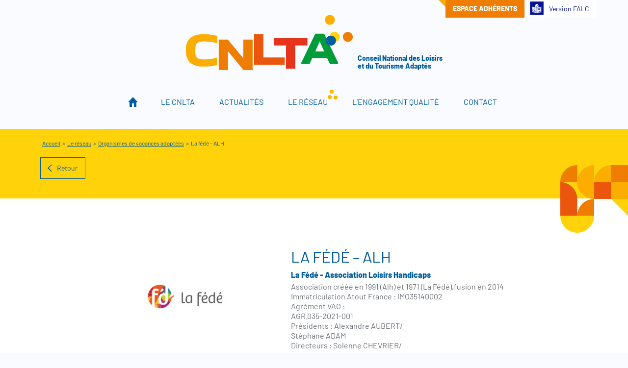

--- FILE ---
content_type: text/html; charset=UTF-8
request_url: https://cnlta.asso.fr/adherents/la-fede-alh/
body_size: 13667
content:
<!doctype html>
<html lang="fr-FR">

<head><meta charset="UTF-8"><script>if(navigator.userAgent.match(/MSIE|Internet Explorer/i)||navigator.userAgent.match(/Trident\/7\..*?rv:11/i)){var href=document.location.href;if(!href.match(/[?&]nowprocket/)){if(href.indexOf("?")==-1){if(href.indexOf("#")==-1){document.location.href=href+"?nowprocket=1"}else{document.location.href=href.replace("#","?nowprocket=1#")}}else{if(href.indexOf("#")==-1){document.location.href=href+"&nowprocket=1"}else{document.location.href=href.replace("#","&nowprocket=1#")}}}}</script><script>(()=>{class RocketLazyLoadScripts{constructor(){this.v="2.0.3",this.userEvents=["keydown","keyup","mousedown","mouseup","mousemove","mouseover","mouseenter","mouseout","mouseleave","touchmove","touchstart","touchend","touchcancel","wheel","click","dblclick","input","visibilitychange"],this.attributeEvents=["onblur","onclick","oncontextmenu","ondblclick","onfocus","onmousedown","onmouseenter","onmouseleave","onmousemove","onmouseout","onmouseover","onmouseup","onmousewheel","onscroll","onsubmit"]}async t(){this.i(),this.o(),/iP(ad|hone)/.test(navigator.userAgent)&&this.h(),this.u(),this.l(this),this.m(),this.k(this),this.p(this),this._(),await Promise.all([this.R(),this.L()]),this.lastBreath=Date.now(),this.S(this),this.P(),this.D(),this.O(),this.M(),await this.C(this.delayedScripts.normal),await this.C(this.delayedScripts.defer),await this.C(this.delayedScripts.async),this.F("domReady"),await this.T(),await this.j(),await this.I(),this.F("windowLoad"),await this.A(),window.dispatchEvent(new Event("rocket-allScriptsLoaded")),this.everythingLoaded=!0,this.lastTouchEnd&&await new Promise((t=>setTimeout(t,500-Date.now()+this.lastTouchEnd))),this.H(),this.F("all"),this.U(),this.W()}i(){this.CSPIssue=sessionStorage.getItem("rocketCSPIssue"),document.addEventListener("securitypolicyviolation",(t=>{this.CSPIssue||"script-src-elem"!==t.violatedDirective||"data"!==t.blockedURI||(this.CSPIssue=!0,sessionStorage.setItem("rocketCSPIssue",!0))}),{isRocket:!0})}o(){window.addEventListener("pageshow",(t=>{this.persisted=t.persisted,this.realWindowLoadedFired=!0}),{isRocket:!0}),window.addEventListener("pagehide",(()=>{this.onFirstUserAction=null}),{isRocket:!0})}h(){let t;function e(e){t=e}window.addEventListener("touchstart",e,{isRocket:!0}),window.addEventListener("touchend",(function i(o){Math.abs(o.changedTouches[0].pageX-t.changedTouches[0].pageX)<10&&Math.abs(o.changedTouches[0].pageY-t.changedTouches[0].pageY)<10&&o.timeStamp-t.timeStamp<200&&(o.target.dispatchEvent(new PointerEvent("click",{target:o.target,bubbles:!0,cancelable:!0,detail:1})),event.preventDefault(),window.removeEventListener("touchstart",e,{isRocket:!0}),window.removeEventListener("touchend",i,{isRocket:!0}))}),{isRocket:!0})}q(t){this.userActionTriggered||("mousemove"!==t.type||this.firstMousemoveIgnored?"keyup"===t.type||"mouseover"===t.type||"mouseout"===t.type||(this.userActionTriggered=!0,this.onFirstUserAction&&this.onFirstUserAction()):this.firstMousemoveIgnored=!0),"click"===t.type&&t.preventDefault(),this.savedUserEvents.length>0&&(t.stopPropagation(),t.stopImmediatePropagation()),"touchstart"===this.lastEvent&&"touchend"===t.type&&(this.lastTouchEnd=Date.now()),"click"===t.type&&(this.lastTouchEnd=0),this.lastEvent=t.type,this.savedUserEvents.push(t)}u(){this.savedUserEvents=[],this.userEventHandler=this.q.bind(this),this.userEvents.forEach((t=>window.addEventListener(t,this.userEventHandler,{passive:!1,isRocket:!0})))}U(){this.userEvents.forEach((t=>window.removeEventListener(t,this.userEventHandler,{passive:!1,isRocket:!0}))),this.savedUserEvents.forEach((t=>{t.target.dispatchEvent(new window[t.constructor.name](t.type,t))}))}m(){this.eventsMutationObserver=new MutationObserver((t=>{const e="return false";for(const i of t){if("attributes"===i.type){const t=i.target.getAttribute(i.attributeName);t&&t!==e&&(i.target.setAttribute("data-rocket-"+i.attributeName,t),i.target["rocket"+i.attributeName]=new Function("event",t),i.target.setAttribute(i.attributeName,e))}"childList"===i.type&&i.addedNodes.forEach((t=>{if(t.nodeType===Node.ELEMENT_NODE)for(const i of t.attributes)this.attributeEvents.includes(i.name)&&i.value&&""!==i.value&&(t.setAttribute("data-rocket-"+i.name,i.value),t["rocket"+i.name]=new Function("event",i.value),t.setAttribute(i.name,e))}))}})),this.eventsMutationObserver.observe(document,{subtree:!0,childList:!0,attributeFilter:this.attributeEvents})}H(){this.eventsMutationObserver.disconnect(),this.attributeEvents.forEach((t=>{document.querySelectorAll("[data-rocket-"+t+"]").forEach((e=>{e.setAttribute(t,e.getAttribute("data-rocket-"+t)),e.removeAttribute("data-rocket-"+t)}))}))}k(t){Object.defineProperty(HTMLElement.prototype,"onclick",{get(){return this.rocketonclick||null},set(e){this.rocketonclick=e,this.setAttribute(t.everythingLoaded?"onclick":"data-rocket-onclick","this.rocketonclick(event)")}})}S(t){function e(e,i){let o=e[i];e[i]=null,Object.defineProperty(e,i,{get:()=>o,set(s){t.everythingLoaded?o=s:e["rocket"+i]=o=s}})}e(document,"onreadystatechange"),e(window,"onload"),e(window,"onpageshow");try{Object.defineProperty(document,"readyState",{get:()=>t.rocketReadyState,set(e){t.rocketReadyState=e},configurable:!0}),document.readyState="loading"}catch(t){console.log("WPRocket DJE readyState conflict, bypassing")}}l(t){this.originalAddEventListener=EventTarget.prototype.addEventListener,this.originalRemoveEventListener=EventTarget.prototype.removeEventListener,this.savedEventListeners=[],EventTarget.prototype.addEventListener=function(e,i,o){o&&o.isRocket||!t.B(e,this)&&!t.userEvents.includes(e)||t.B(e,this)&&!t.userActionTriggered||e.startsWith("rocket-")||t.everythingLoaded?t.originalAddEventListener.call(this,e,i,o):t.savedEventListeners.push({target:this,remove:!1,type:e,func:i,options:o})},EventTarget.prototype.removeEventListener=function(e,i,o){o&&o.isRocket||!t.B(e,this)&&!t.userEvents.includes(e)||t.B(e,this)&&!t.userActionTriggered||e.startsWith("rocket-")||t.everythingLoaded?t.originalRemoveEventListener.call(this,e,i,o):t.savedEventListeners.push({target:this,remove:!0,type:e,func:i,options:o})}}F(t){"all"===t&&(EventTarget.prototype.addEventListener=this.originalAddEventListener,EventTarget.prototype.removeEventListener=this.originalRemoveEventListener),this.savedEventListeners=this.savedEventListeners.filter((e=>{let i=e.type,o=e.target||window;return"domReady"===t&&"DOMContentLoaded"!==i&&"readystatechange"!==i||("windowLoad"===t&&"load"!==i&&"readystatechange"!==i&&"pageshow"!==i||(this.B(i,o)&&(i="rocket-"+i),e.remove?o.removeEventListener(i,e.func,e.options):o.addEventListener(i,e.func,e.options),!1))}))}p(t){let e;function i(e){return t.everythingLoaded?e:e.split(" ").map((t=>"load"===t||t.startsWith("load.")?"rocket-jquery-load":t)).join(" ")}function o(o){function s(e){const s=o.fn[e];o.fn[e]=o.fn.init.prototype[e]=function(){return this[0]===window&&t.userActionTriggered&&("string"==typeof arguments[0]||arguments[0]instanceof String?arguments[0]=i(arguments[0]):"object"==typeof arguments[0]&&Object.keys(arguments[0]).forEach((t=>{const e=arguments[0][t];delete arguments[0][t],arguments[0][i(t)]=e}))),s.apply(this,arguments),this}}if(o&&o.fn&&!t.allJQueries.includes(o)){const e={DOMContentLoaded:[],"rocket-DOMContentLoaded":[]};for(const t in e)document.addEventListener(t,(()=>{e[t].forEach((t=>t()))}),{isRocket:!0});o.fn.ready=o.fn.init.prototype.ready=function(i){function s(){parseInt(o.fn.jquery)>2?setTimeout((()=>i.bind(document)(o))):i.bind(document)(o)}return t.realDomReadyFired?!t.userActionTriggered||t.fauxDomReadyFired?s():e["rocket-DOMContentLoaded"].push(s):e.DOMContentLoaded.push(s),o([])},s("on"),s("one"),s("off"),t.allJQueries.push(o)}e=o}t.allJQueries=[],o(window.jQuery),Object.defineProperty(window,"jQuery",{get:()=>e,set(t){o(t)}})}P(){const t=new Map;document.write=document.writeln=function(e){const i=document.currentScript,o=document.createRange(),s=i.parentElement;let n=t.get(i);void 0===n&&(n=i.nextSibling,t.set(i,n));const c=document.createDocumentFragment();o.setStart(c,0),c.appendChild(o.createContextualFragment(e)),s.insertBefore(c,n)}}async R(){return new Promise((t=>{this.userActionTriggered?t():this.onFirstUserAction=t}))}async L(){return new Promise((t=>{document.addEventListener("DOMContentLoaded",(()=>{this.realDomReadyFired=!0,t()}),{isRocket:!0})}))}async I(){return this.realWindowLoadedFired?Promise.resolve():new Promise((t=>{window.addEventListener("load",t,{isRocket:!0})}))}M(){this.pendingScripts=[];this.scriptsMutationObserver=new MutationObserver((t=>{for(const e of t)e.addedNodes.forEach((t=>{"SCRIPT"!==t.tagName||t.noModule||t.isWPRocket||this.pendingScripts.push({script:t,promise:new Promise((e=>{const i=()=>{const i=this.pendingScripts.findIndex((e=>e.script===t));i>=0&&this.pendingScripts.splice(i,1),e()};t.addEventListener("load",i,{isRocket:!0}),t.addEventListener("error",i,{isRocket:!0}),setTimeout(i,1e3)}))})}))})),this.scriptsMutationObserver.observe(document,{childList:!0,subtree:!0})}async j(){await this.J(),this.pendingScripts.length?(await this.pendingScripts[0].promise,await this.j()):this.scriptsMutationObserver.disconnect()}D(){this.delayedScripts={normal:[],async:[],defer:[]},document.querySelectorAll("script[type$=rocketlazyloadscript]").forEach((t=>{t.hasAttribute("data-rocket-src")?t.hasAttribute("async")&&!1!==t.async?this.delayedScripts.async.push(t):t.hasAttribute("defer")&&!1!==t.defer||"module"===t.getAttribute("data-rocket-type")?this.delayedScripts.defer.push(t):this.delayedScripts.normal.push(t):this.delayedScripts.normal.push(t)}))}async _(){await this.L();let t=[];document.querySelectorAll("script[type$=rocketlazyloadscript][data-rocket-src]").forEach((e=>{let i=e.getAttribute("data-rocket-src");if(i&&!i.startsWith("data:")){i.startsWith("//")&&(i=location.protocol+i);try{const o=new URL(i).origin;o!==location.origin&&t.push({src:o,crossOrigin:e.crossOrigin||"module"===e.getAttribute("data-rocket-type")})}catch(t){}}})),t=[...new Map(t.map((t=>[JSON.stringify(t),t]))).values()],this.N(t,"preconnect")}async $(t){if(await this.G(),!0!==t.noModule||!("noModule"in HTMLScriptElement.prototype))return new Promise((e=>{let i;function o(){(i||t).setAttribute("data-rocket-status","executed"),e()}try{if(navigator.userAgent.includes("Firefox/")||""===navigator.vendor||this.CSPIssue)i=document.createElement("script"),[...t.attributes].forEach((t=>{let e=t.nodeName;"type"!==e&&("data-rocket-type"===e&&(e="type"),"data-rocket-src"===e&&(e="src"),i.setAttribute(e,t.nodeValue))})),t.text&&(i.text=t.text),t.nonce&&(i.nonce=t.nonce),i.hasAttribute("src")?(i.addEventListener("load",o,{isRocket:!0}),i.addEventListener("error",(()=>{i.setAttribute("data-rocket-status","failed-network"),e()}),{isRocket:!0}),setTimeout((()=>{i.isConnected||e()}),1)):(i.text=t.text,o()),i.isWPRocket=!0,t.parentNode.replaceChild(i,t);else{const i=t.getAttribute("data-rocket-type"),s=t.getAttribute("data-rocket-src");i?(t.type=i,t.removeAttribute("data-rocket-type")):t.removeAttribute("type"),t.addEventListener("load",o,{isRocket:!0}),t.addEventListener("error",(i=>{this.CSPIssue&&i.target.src.startsWith("data:")?(console.log("WPRocket: CSP fallback activated"),t.removeAttribute("src"),this.$(t).then(e)):(t.setAttribute("data-rocket-status","failed-network"),e())}),{isRocket:!0}),s?(t.fetchPriority="high",t.removeAttribute("data-rocket-src"),t.src=s):t.src="data:text/javascript;base64,"+window.btoa(unescape(encodeURIComponent(t.text)))}}catch(i){t.setAttribute("data-rocket-status","failed-transform"),e()}}));t.setAttribute("data-rocket-status","skipped")}async C(t){const e=t.shift();return e?(e.isConnected&&await this.$(e),this.C(t)):Promise.resolve()}O(){this.N([...this.delayedScripts.normal,...this.delayedScripts.defer,...this.delayedScripts.async],"preload")}N(t,e){this.trash=this.trash||[];let i=!0;var o=document.createDocumentFragment();t.forEach((t=>{const s=t.getAttribute&&t.getAttribute("data-rocket-src")||t.src;if(s&&!s.startsWith("data:")){const n=document.createElement("link");n.href=s,n.rel=e,"preconnect"!==e&&(n.as="script",n.fetchPriority=i?"high":"low"),t.getAttribute&&"module"===t.getAttribute("data-rocket-type")&&(n.crossOrigin=!0),t.crossOrigin&&(n.crossOrigin=t.crossOrigin),t.integrity&&(n.integrity=t.integrity),t.nonce&&(n.nonce=t.nonce),o.appendChild(n),this.trash.push(n),i=!1}})),document.head.appendChild(o)}W(){this.trash.forEach((t=>t.remove()))}async T(){try{document.readyState="interactive"}catch(t){}this.fauxDomReadyFired=!0;try{await this.G(),document.dispatchEvent(new Event("rocket-readystatechange")),await this.G(),document.rocketonreadystatechange&&document.rocketonreadystatechange(),await this.G(),document.dispatchEvent(new Event("rocket-DOMContentLoaded")),await this.G(),window.dispatchEvent(new Event("rocket-DOMContentLoaded"))}catch(t){console.error(t)}}async A(){try{document.readyState="complete"}catch(t){}try{await this.G(),document.dispatchEvent(new Event("rocket-readystatechange")),await this.G(),document.rocketonreadystatechange&&document.rocketonreadystatechange(),await this.G(),window.dispatchEvent(new Event("rocket-load")),await this.G(),window.rocketonload&&window.rocketonload(),await this.G(),this.allJQueries.forEach((t=>t(window).trigger("rocket-jquery-load"))),await this.G();const t=new Event("rocket-pageshow");t.persisted=this.persisted,window.dispatchEvent(t),await this.G(),window.rocketonpageshow&&window.rocketonpageshow({persisted:this.persisted})}catch(t){console.error(t)}}async G(){Date.now()-this.lastBreath>45&&(await this.J(),this.lastBreath=Date.now())}async J(){return document.hidden?new Promise((t=>setTimeout(t))):new Promise((t=>requestAnimationFrame(t)))}B(t,e){return e===document&&"readystatechange"===t||(e===document&&"DOMContentLoaded"===t||(e===window&&"DOMContentLoaded"===t||(e===window&&"load"===t||e===window&&"pageshow"===t)))}static run(){(new RocketLazyLoadScripts).t()}}RocketLazyLoadScripts.run()})();</script>
	
	<meta name="viewport" content="width=device-width, initial-scale=1">
	
<link rel="apple-touch-icon" sizes="180x180" href="https://cnlta.asso.fr/wp-content/themes/cnlta/assets/favicons/apple-touch-icon.png">
<link rel="icon" type="image/png" sizes="32x32" href="https://cnlta.asso.fr/wp-content/themes/cnlta/assets/favicons/favicon-32x32.png">
<link rel="icon" type="image/png" sizes="16x16" href="https://cnlta.asso.fr/wp-content/themes/cnlta/assets/favicons/favicon-16x16.png">
<link rel="manifest" href="https://cnlta.asso.fr/wp-content/themes/cnlta/assets/favicons/site.webmanifest" crossorigin="use-credentials">
<link rel="mask-icon" href="https://cnlta.asso.fr/wp-content/themes/cnlta/assets/favicons/safari-pinned-tab.svg" color="#005D9F"><link rel="shortcut icon" href="https://cnlta.asso.fr/wp-content/themes/cnlta/assets/favicons/favicon.ico" type="image/x-icon">
<meta name="msapplication-TileColor" content="#005D9F"><meta name="msapplication-TileImage" content="https://cnlta.asso.fr/wp-content/themes/cnlta/assets/favicons/mstile-144x144.png">
<meta name="msapplication-config" content="https://cnlta.asso.fr/wp-content/themes/cnlta/assets/favicons/browserconfig.xml">
<meta name="theme-color" content="#005D9F">	<script type="rocketlazyloadscript">
		document.documentElement.className = "js-enabled";
	</script>
	<style>
		.icon:not(.icon--custom) {
			width: 1em;
			height: 1em;
		}
	</style>

	<meta name='robots' content='index, follow, max-image-preview:large, max-snippet:-1, max-video-preview:-1' />
	<style>img:is([sizes="auto" i], [sizes^="auto," i]) { contain-intrinsic-size: 3000px 1500px }</style>
	
	<!-- This site is optimized with the Yoast SEO plugin v25.7 - https://yoast.com/wordpress/plugins/seo/ -->
	<title>La fédé - ALH - CNLTA</title>
<link crossorigin data-rocket-preload as="font" href="https://cnlta.asso.fr/wp-content/themes/cnlta/assets/fonts/barlow/barlow-v12-latin-regular.woff2" rel="preload"><link rel="preload" data-rocket-preload as="image" href="https://cnlta.asso.fr/wp-content/themes/cnlta/assets/img/forme--orange2.svg" fetchpriority="high">
	<meta name="description" content="La Fédé, c’est une association d&#039;éducation populaire qui salarie plus de 40 professionnels pour conduire de multiples actions auprès de tous les publics dans des secteurs aussi variés que l’animation socioculturelle, le sport et les activités de plein air, l’insertion professionnelle, les loisirs et vacances adaptés, l’entraide et la solidarité." />
	<link rel="canonical" href="https://cnlta.asso.fr/adherents/la-fede-alh/" />
	<meta property="og:locale" content="fr_FR" />
	<meta property="og:type" content="article" />
	<meta property="og:title" content="La fédé - ALH - CNLTA" />
	<meta property="og:description" content="La Fédé, c’est une association d&#039;éducation populaire qui salarie plus de 40 professionnels pour conduire de multiples actions auprès de tous les publics dans des secteurs aussi variés que l’animation socioculturelle, le sport et les activités de plein air, l’insertion professionnelle, les loisirs et vacances adaptés, l’entraide et la solidarité." />
	<meta property="og:url" content="https://cnlta.asso.fr/adherents/la-fede-alh/" />
	<meta property="og:site_name" content="CNLTA" />
	<meta property="article:publisher" content="https://www.facebook.com/cnlta" />
	<meta property="article:modified_time" content="2023-09-19T09:47:48+00:00" />
	<meta property="og:image" content="https://cnlta.asso.fr/wp-content/uploads/2023/09/logo-la-fede.jpg" />
	<meta property="og:image:width" content="800" />
	<meta property="og:image:height" content="656" />
	<meta property="og:image:type" content="image/jpeg" />
	<meta name="twitter:card" content="summary_large_image" />
	<script type="application/ld+json" class="yoast-schema-graph">{"@context":"https://schema.org","@graph":[{"@type":"WebPage","@id":"https://cnlta.asso.fr/adherents/la-fede-alh/","url":"https://cnlta.asso.fr/adherents/la-fede-alh/","name":"La fédé - ALH - CNLTA","isPartOf":{"@id":"https://cnlta.asso.fr/#website"},"primaryImageOfPage":{"@id":"https://cnlta.asso.fr/adherents/la-fede-alh/#primaryimage"},"image":{"@id":"https://cnlta.asso.fr/adherents/la-fede-alh/#primaryimage"},"thumbnailUrl":"https://cnlta.asso.fr/wp-content/uploads/2023/09/logo-la-fede.jpg","datePublished":"2023-09-15T12:58:59+00:00","dateModified":"2023-09-19T09:47:48+00:00","description":"La Fédé, c’est une association d'éducation populaire qui salarie plus de 40 professionnels pour conduire de multiples actions auprès de tous les publics dans des secteurs aussi variés que l’animation socioculturelle, le sport et les activités de plein air, l’insertion professionnelle, les loisirs et vacances adaptés, l’entraide et la solidarité.","breadcrumb":{"@id":"https://cnlta.asso.fr/adherents/la-fede-alh/#breadcrumb"},"inLanguage":"fr-FR","potentialAction":[{"@type":"ReadAction","target":["https://cnlta.asso.fr/adherents/la-fede-alh/"]}]},{"@type":"ImageObject","inLanguage":"fr-FR","@id":"https://cnlta.asso.fr/adherents/la-fede-alh/#primaryimage","url":"https://cnlta.asso.fr/wp-content/uploads/2023/09/logo-la-fede.jpg","contentUrl":"https://cnlta.asso.fr/wp-content/uploads/2023/09/logo-la-fede.jpg","width":800,"height":656},{"@type":"BreadcrumbList","@id":"https://cnlta.asso.fr/adherents/la-fede-alh/#breadcrumb","itemListElement":[{"@type":"ListItem","position":1,"name":"Accueil","item":"https://cnlta.asso.fr/"},{"@type":"ListItem","position":2,"name":"Le réseau","item":"https://cnlta.asso.fr/adherents/"},{"@type":"ListItem","position":3,"name":"Organismes de vacances adaptées","item":"https://cnlta.asso.fr/structures/organismes-de-vacances-adaptees/"},{"@type":"ListItem","position":4,"name":"La fédé &#8211; ALH"}]},{"@type":"WebSite","@id":"https://cnlta.asso.fr/#website","url":"https://cnlta.asso.fr/","name":"CNLTA","description":"Conseil National des Loisirs et du Tourisme Adaptés","potentialAction":[{"@type":"SearchAction","target":{"@type":"EntryPoint","urlTemplate":"https://cnlta.asso.fr/?s={search_term_string}"},"query-input":{"@type":"PropertyValueSpecification","valueRequired":true,"valueName":"search_term_string"}}],"inLanguage":"fr-FR"}]}</script>
	<!-- / Yoast SEO plugin. -->



<link rel="alternate" type="application/rss+xml" title="CNLTA &raquo; Flux" href="https://cnlta.asso.fr/feed/" />
<link rel='stylesheet' id='wp-block-library-css' href='https://cnlta.asso.fr/wp-includes/css/dist/block-library/style.min.css?ver=2a3cda' type='text/css' media='all' />
<style id='global-styles-inline-css' type='text/css'>
:root{--wp--preset--aspect-ratio--square: 1;--wp--preset--aspect-ratio--4-3: 4/3;--wp--preset--aspect-ratio--3-4: 3/4;--wp--preset--aspect-ratio--3-2: 3/2;--wp--preset--aspect-ratio--2-3: 2/3;--wp--preset--aspect-ratio--16-9: 16/9;--wp--preset--aspect-ratio--9-16: 9/16;--wp--preset--color--bleu: #005D9F;--wp--preset--color--bleu-ciel: #BDD7E8;--wp--preset--color--jaune: #FFD209;--wp--preset--color--jaune-fonce: #FBAE00;--wp--preset--color--vert: #009C39;--wp--preset--color--vert-clair: #C5E0CF;--wp--preset--color--orange: #EF7D00;--wp--preset--color--grey: #efefef;--wp--preset--color--grey-light: #F8F8F8;--wp--preset--color--grey-dark: #6D7278;--wp--preset--color--white: #ffffff;--wp--preset--font-size--small: 13px;--wp--preset--font-size--medium: 20px;--wp--preset--font-size--large: 36px;--wp--preset--font-size--x-large: 42px;--wp--preset--spacing--20: 0.44rem;--wp--preset--spacing--30: 0.67rem;--wp--preset--spacing--40: 1rem;--wp--preset--spacing--50: 1.5rem;--wp--preset--spacing--60: 2.25rem;--wp--preset--spacing--70: 3.38rem;--wp--preset--spacing--80: 5.06rem;--wp--preset--shadow--natural: 6px 6px 9px rgba(0, 0, 0, 0.2);--wp--preset--shadow--deep: 12px 12px 50px rgba(0, 0, 0, 0.4);--wp--preset--shadow--sharp: 6px 6px 0px rgba(0, 0, 0, 0.2);--wp--preset--shadow--outlined: 6px 6px 0px -3px rgba(255, 255, 255, 1), 6px 6px rgba(0, 0, 0, 1);--wp--preset--shadow--crisp: 6px 6px 0px rgba(0, 0, 0, 1);}:root { --wp--style--global--content-size: 700px;--wp--style--global--wide-size: 1200px; }:where(body) { margin: 0; }.wp-site-blocks > .alignleft { float: left; margin-right: 2em; }.wp-site-blocks > .alignright { float: right; margin-left: 2em; }.wp-site-blocks > .aligncenter { justify-content: center; margin-left: auto; margin-right: auto; }:where(.is-layout-flex){gap: 0.5em;}:where(.is-layout-grid){gap: 0.5em;}.is-layout-flow > .alignleft{float: left;margin-inline-start: 0;margin-inline-end: 2em;}.is-layout-flow > .alignright{float: right;margin-inline-start: 2em;margin-inline-end: 0;}.is-layout-flow > .aligncenter{margin-left: auto !important;margin-right: auto !important;}.is-layout-constrained > .alignleft{float: left;margin-inline-start: 0;margin-inline-end: 2em;}.is-layout-constrained > .alignright{float: right;margin-inline-start: 2em;margin-inline-end: 0;}.is-layout-constrained > .aligncenter{margin-left: auto !important;margin-right: auto !important;}.is-layout-constrained > :where(:not(.alignleft):not(.alignright):not(.alignfull)){max-width: var(--wp--style--global--content-size);margin-left: auto !important;margin-right: auto !important;}.is-layout-constrained > .alignwide{max-width: var(--wp--style--global--wide-size);}body .is-layout-flex{display: flex;}.is-layout-flex{flex-wrap: wrap;align-items: center;}.is-layout-flex > :is(*, div){margin: 0;}body .is-layout-grid{display: grid;}.is-layout-grid > :is(*, div){margin: 0;}body{padding-top: 0px;padding-right: 0px;padding-bottom: 0px;padding-left: 0px;}a:where(:not(.wp-element-button)){text-decoration: underline;}:root :where(.wp-element-button, .wp-block-button__link){background-color: #32373c;border-width: 0;color: #fff;font-family: inherit;font-size: inherit;line-height: inherit;padding: calc(0.667em + 2px) calc(1.333em + 2px);text-decoration: none;}.has-bleu-color{color: var(--wp--preset--color--bleu) !important;}.has-bleu-ciel-color{color: var(--wp--preset--color--bleu-ciel) !important;}.has-jaune-color{color: var(--wp--preset--color--jaune) !important;}.has-jaune-fonce-color{color: var(--wp--preset--color--jaune-fonce) !important;}.has-vert-color{color: var(--wp--preset--color--vert) !important;}.has-vert-clair-color{color: var(--wp--preset--color--vert-clair) !important;}.has-orange-color{color: var(--wp--preset--color--orange) !important;}.has-grey-color{color: var(--wp--preset--color--grey) !important;}.has-grey-light-color{color: var(--wp--preset--color--grey-light) !important;}.has-grey-dark-color{color: var(--wp--preset--color--grey-dark) !important;}.has-white-color{color: var(--wp--preset--color--white) !important;}.has-bleu-background-color{background-color: var(--wp--preset--color--bleu) !important;}.has-bleu-ciel-background-color{background-color: var(--wp--preset--color--bleu-ciel) !important;}.has-jaune-background-color{background-color: var(--wp--preset--color--jaune) !important;}.has-jaune-fonce-background-color{background-color: var(--wp--preset--color--jaune-fonce) !important;}.has-vert-background-color{background-color: var(--wp--preset--color--vert) !important;}.has-vert-clair-background-color{background-color: var(--wp--preset--color--vert-clair) !important;}.has-orange-background-color{background-color: var(--wp--preset--color--orange) !important;}.has-grey-background-color{background-color: var(--wp--preset--color--grey) !important;}.has-grey-light-background-color{background-color: var(--wp--preset--color--grey-light) !important;}.has-grey-dark-background-color{background-color: var(--wp--preset--color--grey-dark) !important;}.has-white-background-color{background-color: var(--wp--preset--color--white) !important;}.has-bleu-border-color{border-color: var(--wp--preset--color--bleu) !important;}.has-bleu-ciel-border-color{border-color: var(--wp--preset--color--bleu-ciel) !important;}.has-jaune-border-color{border-color: var(--wp--preset--color--jaune) !important;}.has-jaune-fonce-border-color{border-color: var(--wp--preset--color--jaune-fonce) !important;}.has-vert-border-color{border-color: var(--wp--preset--color--vert) !important;}.has-vert-clair-border-color{border-color: var(--wp--preset--color--vert-clair) !important;}.has-orange-border-color{border-color: var(--wp--preset--color--orange) !important;}.has-grey-border-color{border-color: var(--wp--preset--color--grey) !important;}.has-grey-light-border-color{border-color: var(--wp--preset--color--grey-light) !important;}.has-grey-dark-border-color{border-color: var(--wp--preset--color--grey-dark) !important;}.has-white-border-color{border-color: var(--wp--preset--color--white) !important;}.has-small-font-size{font-size: var(--wp--preset--font-size--small) !important;}.has-medium-font-size{font-size: var(--wp--preset--font-size--medium) !important;}.has-large-font-size{font-size: var(--wp--preset--font-size--large) !important;}.has-x-large-font-size{font-size: var(--wp--preset--font-size--x-large) !important;}
:where(.wp-block-post-template.is-layout-flex){gap: 1.25em;}:where(.wp-block-post-template.is-layout-grid){gap: 1.25em;}
:where(.wp-block-columns.is-layout-flex){gap: 2em;}:where(.wp-block-columns.is-layout-grid){gap: 2em;}
:root :where(.wp-block-pullquote){font-size: 1.5em;line-height: 1.6;}
</style>
<link rel='stylesheet' id='eeb-css-frontend-css' href='https://cnlta.asso.fr/wp-content/plugins/email-encoder-bundle/core/includes/assets/css/style.css?ver=240821-123716' type='text/css' media='all' />
<link rel='stylesheet' id='theme-main-css' href='https://cnlta.asso.fr/wp-content/themes/cnlta/assets/css/style.min.css?ver=1709721801' type='text/css' media='all' />
<link rel='stylesheet' id='theme-print-css' href='https://cnlta.asso.fr/wp-content/themes/cnlta/assets/css/print.min.css?ver=1709721801' type='text/css' media='print' />
<script type="rocketlazyloadscript" data-rocket-src="https://cnlta.asso.fr/wp-includes/js/jquery/jquery.min.js?ver=3.7.1" id="jquery-core-js"></script>
<script type="rocketlazyloadscript" data-rocket-src="https://cnlta.asso.fr/wp-content/plugins/email-encoder-bundle/core/includes/assets/js/custom.js?ver=240821-123716" id="eeb-js-frontend-js"></script>

<meta name="generator" content="WP Rocket 3.19.3" data-wpr-features="wpr_delay_js wpr_auto_preload_fonts wpr_oci wpr_preload_links wpr_desktop" /></head>

<body class="wp-embed-responsive body-cnlta single single--adherents" id="top">

	<div  class="skipLinks sr-only">
  <ul>
      <li><a href="#content" class="skipLinks__link">Aller au contenu</a></li>
      <li><a href="#nav--main" class="skipLinks__link">Aller au menu</a></li>
  </ul>
</div>


		<div  class="header-main">
		<div  class="container container--wild header-main__container">

			<header  role="banner">
				<div class="main-logo">
					<a class="main-logo__link" href="https://cnlta.asso.fr/" rel="home">
						<span class="sr-only">CNLTA</span>
					</a>
					<span>Conseil National des Loisirs <br>et du Tourisme Adaptés</span>
				</div>
			</header>

			<button id="menu-burger">
				<span class="bar1"></span>
				<span class="bar2"></span>
				<span class="bar3"></span>
				<span class="burger--text">Menu</span>
			</button>

			<div class="nav nav--main">

				<div class="preHeader">
					<div class="container container--wild">
						<div class="btnEspaceAdherentWrapper">
							<a href="/espace-adherents/" class="btn--small btnEspaceAdherent">
								Espace adhérents
							</a>
													</div>

						<div class="btnFalcWrapper">
							<a href="/falc/" class="btn--small btnFalc">
								Version FALC
								<img src="https://cnlta.asso.fr/wp-content/themes/cnlta/assets/img/falc.png" alt="">
							</a>
						</div>
					</div>
				</div>

				<div class="nav__inner">
					<nav role="navigation" id="nav--main" aria-label="Menu de navigation">
						<ul id="menu-menu-principal" class="menu"><li id="menu-item-21" class="menu-item menu-item-type-post_type menu-item-object-page menu-item-home menu-item-21"><a href="https://cnlta.asso.fr/">Accueil</a></li>
<li id="menu-item-620" class="menu-item menu-item-type-post_type menu-item-object-page menu-item-has-children menu-item-620"><a href="https://cnlta.asso.fr/cnlta/">Le CNLTA</a>
<ul class="sub-menu">
	<li id="menu-item-62" class="menu-item menu-item-type-post_type menu-item-object-page menu-item-62"><a href="https://cnlta.asso.fr/cnlta/">L’association</a></li>
	<li id="menu-item-53" class="menu-item menu-item-type-post_type menu-item-object-page menu-item-53"><a href="https://cnlta.asso.fr/cnlta/valeurs/">Nos valeurs</a></li>
	<li id="menu-item-51" class="menu-item menu-item-type-post_type menu-item-object-page menu-item-51"><a href="https://cnlta.asso.fr/cnlta/equipes/">Les équipes</a></li>
	<li id="menu-item-50" class="menu-item menu-item-type-post_type menu-item-object-page menu-item-50"><a href="https://cnlta.asso.fr/cnlta/commissions/">Les commissions</a></li>
	<li id="menu-item-52" class="menu-item menu-item-type-post_type menu-item-object-page menu-item-52"><a href="https://cnlta.asso.fr/cnlta/partenaires/">Nos partenaires</a></li>
</ul>
</li>
<li id="menu-item-28" class="menu-item menu-item-type-taxonomy menu-item-object-category menu-item-28"><a href="https://cnlta.asso.fr/actualites/">Actualités</a></li>
<li id="menu-item-55" class="menu-item menu-item-type-custom menu-item-object-custom menu-item-has-children menu-item-55 current-menu-item"><a href="/adherents">Le réseau</a>
<ul class="sub-menu">
	<li id="menu-item-56" class="menu-item menu-item-type-custom menu-item-object-custom menu-item-56"><a href="/adherents#organismes-de-vacances-adaptees">Organismes de vacances adaptées</a></li>
	<li id="menu-item-57" class="menu-item menu-item-type-custom menu-item-object-custom menu-item-57"><a href="/adherents#hebergeurs">Hébergeurs</a></li>
	<li id="menu-item-58" class="menu-item menu-item-type-custom menu-item-object-custom menu-item-58"><a href="/adherents#representants-des-usagers">Représentants des usagers</a></li>
	<li id="menu-item-59" class="menu-item menu-item-type-custom menu-item-object-custom menu-item-59"><a href="/adherents#organismes-de-formation">Organismes de formation</a></li>
</ul>
</li>
<li id="menu-item-54" class="menu-item menu-item-type-post_type menu-item-object-page menu-item-54"><a href="https://cnlta.asso.fr/qualite/">L’engagement qualité</a></li>
<li id="menu-item-29" class="menu-item menu-item-type-post_type menu-item-object-page menu-item-29"><a href="https://cnlta.asso.fr/contact/">Contact</a></li>
</ul>					</nav>
				</div>
			</div>
		</div>
	</div>

	<main role="main" id="content" class="content-main" tabindex="-1">

		<div class="container container--wild">

			

	<article class="article">

					<div class="article__header alignfull">
				<div class="container container--wild">
					<div class="breadcrumb">
	<span><span><a href="https://cnlta.asso.fr/">Accueil</a></span> &gt; <span><a href="https://cnlta.asso.fr/adherents/">Le réseau</a></span> &gt; <span><a href="https://cnlta.asso.fr/structures/organismes-de-vacances-adaptees/">Organismes de vacances adaptées</a></span> &gt; <span class="breadcrumb_last" aria-current="page">La fédé &#8211; ALH</span></span></div>
					<a class="btn btn--small btnBack" href="javascript:history.back();">
  <svg class="icon" aria-hidden="true">
    <use href="https://cnlta.asso.fr/wp-content/themes/cnlta/assets/svg/sprite.svg#arrow" xlink:href="https://cnlta.asso.fr/wp-content/themes/cnlta/assets/svg/sprite.svg#arrow"></use>
  </svg>
  Retour
</a>				</div>
			</div>
		
		<div class="article__body">

			<div class="ficheAdherent">

				<div class="ficheAdherent__header">
					<div class="ficheAdherent__logo">
						  
    <div class="article__thumbnail" style="width: 250px; max-height: 205px" >
    <figure class="wp-caption">
              <div class="wp-caption__placeholder">
                <img width="250" height="205" src="https://cnlta.asso.fr/wp-content/uploads/2023/09/logo-la-fede-250x205.jpg" class="img-responsive wp-post-image" alt="" decoding="async" fetchpriority="high" srcset="https://cnlta.asso.fr/wp-content/uploads/2023/09/logo-la-fede-250x205.jpg 250w, https://cnlta.asso.fr/wp-content/uploads/2023/09/logo-la-fede-100x82.jpg 100w, https://cnlta.asso.fr/wp-content/uploads/2023/09/logo-la-fede-768x630.jpg 768w, https://cnlta.asso.fr/wp-content/uploads/2023/09/logo-la-fede.jpg 800w" sizes="(max-width: 250px) 100vw, 250px" />                </div>
      
          </figure>
  </div>
					</div>
					<div>
						<h1 class="ficheAdherent__title is-style-titleC">La fédé &#8211; ALH</h1>

						<p class="ficheAdherent__titleDetail"><strong>La Fédé - Association Loisirs Handicaps</strong></p>
						<p>Association créée en 1991 (Alh) et 1971 (La Fédé),fusion en 2014<br />
Immatriculation Atout France : IMO35140002<br />
Agrément VAO :<br />
AGR.035-2021-001<br />
Présidents : Alexandre AUBERT/<br />
Stéphane ADAM<br />
Directeurs : Solenne CHEVRIER/<br />
Fabien RENAUD</p>
					</div>
				</div>

				<div class="ficheAdherent__blocPresentationContact">
					<div class="ficheAdherent__presentation">
						<h2 class="is-style-titleC">Présentation</h2>
						<p>La Fédé, c’est une association d'éducation populaire qui salarie plus de 40 professionnels pour conduire de multiples actions auprès de tous les publics dans des secteurs aussi variés que l’animation socioculturelle, le sport et les activités de plein air, l’insertion professionnelle, les loisirs et vacances adaptés, l’entraide et la solidarité.</p>
					</div>

											<div class="ficheAdherent__contact">
							<h2 class="is-style-titleC">Contact</h2>
							<p>5 rue Jacques Prado BP 30123<br>35600 REDON</p><p>02 99 72 17 46</p><p><a href="javascript:;" data-enc-email="ybvfvefunaqvpnc[at]ynsrqr.se" class="mail-link" data-wpel-link="ignore"><span id="eeb-111717-387371"></span><script type="text/javascript">(function(){var ml="aichnflp4sed.or0%",mi="6=191>9304;1207@8?605:;:<5>",o="";for(var j=0,l=mi.length;j<l;j++){o+=ml.charAt(mi.charCodeAt(j)-48);}document.getElementById("eeb-111717-387371").innerHTML = decodeURIComponent(o);}());</script><noscript>*protected email*</noscript></a></p><p><a href="https://www.lafede.fr" target="_blank" title="https://www.lafede.fr (nouvelle fenêtre)" rel="nofollow noreferrer noopener">https://www.lafede.fr</a></p><p class="ficheAdherent__reseauxSociaux"><a href="https://www.facebook.com/lafederedon" target="_blank" title="https://www.facebook.com/lafederedon (nouvelle fenêtre)" rel="nofollow noreferrer noopener"><svg class="icon" aria-hidden="true"><use href="https://cnlta.asso.fr/wp-content/themes/cnlta/assets/svg/sprite.svg#facebook" xlink:href="https://cnlta.asso.fr/wp-content/themes/cnlta/assets/svg/sprite.svg#facebook"></use></svg><span class="sr-only">https://www.facebook.com/lafederedon</span></a></p>						</div>
									</div>

				


				
									<div class="ficheAdherent__columns" id="sejours">
						<h2 class="title is-style-titleC text-center">Séjours</h2>
						<div class="ficheAdherent__columnsInner">


															<div class="ficheAdherent__col">
									<h3>Organisation des séjours</h3>
									<ul><li>Destination : France, étranger, mer, campagne, montagne</li><li>Trajet : Minibus - Avion</li><li>Durée des séjours : 8 à 15 jours</li></ul>								</div>
							
															<div class="ficheAdherent__col">
									<h3>Types de séjours organisés</h3>
									<ul><li>Séjours en petits groupes :</li><li>7 vacanciers et 2 encadrants</li></ul>								</div>
							
															<div class="ficheAdherent__col">
									<h3>Périodes des séjours</h3>
									<ul><li>Été</li><li>Noël</li></ul>								</div>
							
															<div class="ficheAdherent__col">
									<h3>Activités</h3>
									<ul><li>Animaux, ferme</li><li>Parc, festival</li><li>Bowling</li><li>Patrimoine</li><li>Farniente</li><li>Séjours à thèmes</li><li>Loisirs culturels, sportifs</li></ul>								</div>
													</div>
					</div>

				

									<div class="ficheAdherent__columns" id="specificites">
						<h2 class="title is-style-titleC text-center">Spécificités</h2>
						<div class="ficheAdherent__columnsInner">

															<div class="ficheAdherent__col">
									<h3>Vacanciers accueillis</h3>
									<ul><li>Adultes en situation de handicap mental</li><li>Couples</li><li>Jeunes (-30 ans)</li><li>Séniors</li></ul>								</div>
							
															<div class="ficheAdherent__col">
									<h3>Troubles associés accueillis</h3>
									<ul><li>Diabète</li><li>Epilepsie stabilisée</li></ul>								</div>
							
															<div class="ficheAdherent__col">
									<h3>Types d'accueils / Prestations</h3>
									<ul><li>Camping</li><li>Gîte</li><li>Gestion Libre</li></ul>								</div>
							
						</div>
					</div>

				





				











				










				<p class="text-center">
					<a class="btn btn--small btnBack" href="javascript:history.back();">
  <svg class="icon" aria-hidden="true">
    <use href="https://cnlta.asso.fr/wp-content/themes/cnlta/assets/svg/sprite.svg#arrow" xlink:href="https://cnlta.asso.fr/wp-content/themes/cnlta/assets/svg/sprite.svg#arrow"></use>
  </svg>
  Retour
</a>				</p>


			</div>



					</div>
	</article>



<div class="blocQualite alignfull">

  <div class="container">

    <div class="blocQualite__icon">
      <svg class="icon icon--qualite" aria-hidden="true">
        <use href="https://cnlta.asso.fr/wp-content/themes/cnlta/assets/svg/sprite.svg#qualite-cap" xlink:href="https://cnlta.asso.fr/wp-content/themes/cnlta/assets/svg/sprite.svg#qualite-cap"></use>
      </svg>
    </div>

    <div class="blocQualite__content">
      <h2 class="blocQualite__title is-style-titleB">La qualité <br>certifiée CNLTA !</h2>
      <p class="blocQualite__desc">Notre Charte Qualité du CNLTA, c’est un engagement qualité pour l’ensemble des adhérents. Le CNLTA est garant du respect de ces engagements. Pour cela il réalise des visites qualité sur les séjours.</p>
      <a href="/qualite/" class="btn btn1 btn--small">En savoir +</a>
    </div>
  </div>


</div>

</div>
</main>

<footer role="contentinfo" class="footer-main">
	<div class="container container--wild footer-main__container">

		<div class="footer_bloc footer_bloc--menuFooter">
			<img src="https://cnlta.asso.fr/wp-content/themes/cnlta/assets/img/logo-pastille.svg" alt="" class="footer-main__logo">
			<ul id="menu-menu-footer" class="menu-footer"><li id="menu-item-30" class="menu-item menu-item-type-post_type menu-item-object-page menu-item-30"><a href="https://cnlta.asso.fr/mentions-legales/">Mentions légales</a></li>
<li id="menu-item-31" class="menu-item menu-item-type-post_type menu-item-object-page menu-item-privacy-policy menu-item-31"><a rel="privacy-policy" href="https://cnlta.asso.fr/politique-de-confidentialite/">Politique de confidentialité</a></li>
<li id="menu-item-32" class="menu-item menu-item-type-post_type menu-item-object-page menu-item-32"><a href="https://cnlta.asso.fr/accessibilite/">Accessibilité</a></li>
<li id="menu-item-60" class="menu-item menu-item-type-post_type menu-item-object-page menu-item-60"><a href="https://cnlta.asso.fr/plan-site/">Plan du site</a></li>
<li id="menu-item-61" class="menu-item menu-item-type-post_type menu-item-object-page menu-item-61"><a href="https://cnlta.asso.fr/contact/">Contact</a></li>
</ul>					</div>
	
		<div class="footer_bloc footer_bloc--coordonnees">
			
<div class="coordonnees">
  <div class="coordonnees__item">
    CNLTA  </div>
  <div class="coordonnees__item">
    Espace 41 - 41 rue du Jardin Public<br> BP 40197  </div>
  <div class="coordonnees__item">
    79205 PARTHENAY Cedex  </div>

      <div class="coordonnees__item">
    <a href="tel:0549710132" title="Appeler le 05 49 71 01 32" class="coordonnees__item">
      05 49 71 01 32    </a>
  </div>
  
      <div class="coordonnees__item">
      <a href="javascript:;" data-enc-email="paygn[at]paygn.nffb.se" class="coordonnees__item coordonnees__item--mail mail-link" data-wpel-link="ignore"><span id="eeb-515931-767556"></span><script type="text/javascript">(function(){var ml="nl.%cr4osf0A2ta",mi="3:;3<:3<:3<:3<:3<:3<:3<:3<:401=>36:401=>2>8872953<:3<:3<:3<:3<:3<:",o="";for(var j=0,l=mi.length;j<l;j++){o+=ml.charAt(mi.charCodeAt(j)-48);}document.getElementById("eeb-515931-767556").innerHTML = decodeURIComponent(o);}());</script><noscript>*protected email*</noscript></a>
    </div>
   

</div>		</div>
		
		<div class="footer_bloc footer_bloc--social">
			
<ul class="listSocial">

      <li>
      <a href="https://www.facebook.com/cnlta" target="_blank" title="Facebook (nouvelle fenêtre)" rel="nofollow noreferrer noopener">
        <svg class="icon" aria-hidden="true">
          <use href="https://cnlta.asso.fr/wp-content/themes/cnlta/assets/svg/sprite.svg#facebook" xlink:href="https://cnlta.asso.fr/wp-content/themes/cnlta/assets/svg/sprite.svg#facebook"></use>
        </svg>
        <span class="sr-only">Facebook</span>
      </a>
    </li>
    

    

    <li>
    <a href="https://www.instagram.com/cnlta_association_nationale/" target="_blank" title="Instagram (nouvelle fenêtre)" rel="nofollow noreferrer noopener">
      <svg class="icon" aria-hidden="true">
        <use href="https://cnlta.asso.fr/wp-content/themes/cnlta/assets/svg/sprite.svg#instagram" xlink:href="https://cnlta.asso.fr/wp-content/themes/cnlta/assets/svg/sprite.svg#instagram"></use>
      </svg>
      <span class="sr-only">Instagram</span>
    </a>
  </li>
    

    

   

   

</ul>		</div>



	</div>
</footer>

<script type="speculationrules">
{"prefetch":[{"source":"document","where":{"and":[{"href_matches":"\/*"},{"not":{"href_matches":["\/wp-*.php","\/wp-admin\/*","\/wp-content\/uploads\/*","\/wp-content\/*","\/wp-content\/plugins\/*","\/wp-content\/themes\/cnlta\/*","\/*\\?(.+)"]}},{"not":{"selector_matches":"a[rel~=\"nofollow\"]"}},{"not":{"selector_matches":".no-prefetch, .no-prefetch a"}}]},"eagerness":"conservative"}]}
</script>
<script type="rocketlazyloadscript" id="rocket-browser-checker-js-after">
"use strict";var _createClass=function(){function defineProperties(target,props){for(var i=0;i<props.length;i++){var descriptor=props[i];descriptor.enumerable=descriptor.enumerable||!1,descriptor.configurable=!0,"value"in descriptor&&(descriptor.writable=!0),Object.defineProperty(target,descriptor.key,descriptor)}}return function(Constructor,protoProps,staticProps){return protoProps&&defineProperties(Constructor.prototype,protoProps),staticProps&&defineProperties(Constructor,staticProps),Constructor}}();function _classCallCheck(instance,Constructor){if(!(instance instanceof Constructor))throw new TypeError("Cannot call a class as a function")}var RocketBrowserCompatibilityChecker=function(){function RocketBrowserCompatibilityChecker(options){_classCallCheck(this,RocketBrowserCompatibilityChecker),this.passiveSupported=!1,this._checkPassiveOption(this),this.options=!!this.passiveSupported&&options}return _createClass(RocketBrowserCompatibilityChecker,[{key:"_checkPassiveOption",value:function(self){try{var options={get passive(){return!(self.passiveSupported=!0)}};window.addEventListener("test",null,options),window.removeEventListener("test",null,options)}catch(err){self.passiveSupported=!1}}},{key:"initRequestIdleCallback",value:function(){!1 in window&&(window.requestIdleCallback=function(cb){var start=Date.now();return setTimeout(function(){cb({didTimeout:!1,timeRemaining:function(){return Math.max(0,50-(Date.now()-start))}})},1)}),!1 in window&&(window.cancelIdleCallback=function(id){return clearTimeout(id)})}},{key:"isDataSaverModeOn",value:function(){return"connection"in navigator&&!0===navigator.connection.saveData}},{key:"supportsLinkPrefetch",value:function(){var elem=document.createElement("link");return elem.relList&&elem.relList.supports&&elem.relList.supports("prefetch")&&window.IntersectionObserver&&"isIntersecting"in IntersectionObserverEntry.prototype}},{key:"isSlowConnection",value:function(){return"connection"in navigator&&"effectiveType"in navigator.connection&&("2g"===navigator.connection.effectiveType||"slow-2g"===navigator.connection.effectiveType)}}]),RocketBrowserCompatibilityChecker}();
</script>
<script id="rocket-preload-links-js-extra">
var RocketPreloadLinksConfig = {"excludeUris":"\/(?:.+\/)?feed(?:\/(?:.+\/?)?)?$|\/(?:.+\/)?embed\/|\/(index.php\/)?(.*)wp-json(\/.*|$)|\/refer\/|\/go\/|\/recommend\/|\/recommends\/","usesTrailingSlash":"1","imageExt":"jpg|jpeg|gif|png|tiff|bmp|webp|avif|pdf|doc|docx|xls|xlsx|php","fileExt":"jpg|jpeg|gif|png|tiff|bmp|webp|avif|pdf|doc|docx|xls|xlsx|php|html|htm","siteUrl":"https:\/\/cnlta.asso.fr","onHoverDelay":"100","rateThrottle":"3"};
</script>
<script type="rocketlazyloadscript" id="rocket-preload-links-js-after">
(function() {
"use strict";var r="function"==typeof Symbol&&"symbol"==typeof Symbol.iterator?function(e){return typeof e}:function(e){return e&&"function"==typeof Symbol&&e.constructor===Symbol&&e!==Symbol.prototype?"symbol":typeof e},e=function(){function i(e,t){for(var n=0;n<t.length;n++){var i=t[n];i.enumerable=i.enumerable||!1,i.configurable=!0,"value"in i&&(i.writable=!0),Object.defineProperty(e,i.key,i)}}return function(e,t,n){return t&&i(e.prototype,t),n&&i(e,n),e}}();function i(e,t){if(!(e instanceof t))throw new TypeError("Cannot call a class as a function")}var t=function(){function n(e,t){i(this,n),this.browser=e,this.config=t,this.options=this.browser.options,this.prefetched=new Set,this.eventTime=null,this.threshold=1111,this.numOnHover=0}return e(n,[{key:"init",value:function(){!this.browser.supportsLinkPrefetch()||this.browser.isDataSaverModeOn()||this.browser.isSlowConnection()||(this.regex={excludeUris:RegExp(this.config.excludeUris,"i"),images:RegExp(".("+this.config.imageExt+")$","i"),fileExt:RegExp(".("+this.config.fileExt+")$","i")},this._initListeners(this))}},{key:"_initListeners",value:function(e){-1<this.config.onHoverDelay&&document.addEventListener("mouseover",e.listener.bind(e),e.listenerOptions),document.addEventListener("mousedown",e.listener.bind(e),e.listenerOptions),document.addEventListener("touchstart",e.listener.bind(e),e.listenerOptions)}},{key:"listener",value:function(e){var t=e.target.closest("a"),n=this._prepareUrl(t);if(null!==n)switch(e.type){case"mousedown":case"touchstart":this._addPrefetchLink(n);break;case"mouseover":this._earlyPrefetch(t,n,"mouseout")}}},{key:"_earlyPrefetch",value:function(t,e,n){var i=this,r=setTimeout(function(){if(r=null,0===i.numOnHover)setTimeout(function(){return i.numOnHover=0},1e3);else if(i.numOnHover>i.config.rateThrottle)return;i.numOnHover++,i._addPrefetchLink(e)},this.config.onHoverDelay);t.addEventListener(n,function e(){t.removeEventListener(n,e,{passive:!0}),null!==r&&(clearTimeout(r),r=null)},{passive:!0})}},{key:"_addPrefetchLink",value:function(i){return this.prefetched.add(i.href),new Promise(function(e,t){var n=document.createElement("link");n.rel="prefetch",n.href=i.href,n.onload=e,n.onerror=t,document.head.appendChild(n)}).catch(function(){})}},{key:"_prepareUrl",value:function(e){if(null===e||"object"!==(void 0===e?"undefined":r(e))||!1 in e||-1===["http:","https:"].indexOf(e.protocol))return null;var t=e.href.substring(0,this.config.siteUrl.length),n=this._getPathname(e.href,t),i={original:e.href,protocol:e.protocol,origin:t,pathname:n,href:t+n};return this._isLinkOk(i)?i:null}},{key:"_getPathname",value:function(e,t){var n=t?e.substring(this.config.siteUrl.length):e;return n.startsWith("/")||(n="/"+n),this._shouldAddTrailingSlash(n)?n+"/":n}},{key:"_shouldAddTrailingSlash",value:function(e){return this.config.usesTrailingSlash&&!e.endsWith("/")&&!this.regex.fileExt.test(e)}},{key:"_isLinkOk",value:function(e){return null!==e&&"object"===(void 0===e?"undefined":r(e))&&(!this.prefetched.has(e.href)&&e.origin===this.config.siteUrl&&-1===e.href.indexOf("?")&&-1===e.href.indexOf("#")&&!this.regex.excludeUris.test(e.href)&&!this.regex.images.test(e.href))}}],[{key:"run",value:function(){"undefined"!=typeof RocketPreloadLinksConfig&&new n(new RocketBrowserCompatibilityChecker({capture:!0,passive:!0}),RocketPreloadLinksConfig).init()}}]),n}();t.run();
}());
</script>
<script type="rocketlazyloadscript" data-rocket-src="https://cnlta.asso.fr/wp-content/themes/cnlta/assets/js/script.min.js?ver=1709721802" id="app-js-js"></script>

</body>

</html>
<!-- This website is like a Rocket, isn't it? Performance optimized by WP Rocket. Learn more: https://wp-rocket.me - Debug: cached@1768936834 -->

--- FILE ---
content_type: text/css; charset=utf-8
request_url: https://cnlta.asso.fr/wp-content/themes/cnlta/assets/css/style.min.css?ver=1709721801
body_size: 10926
content:
@charset "UTF-8";@keyframes spin{0%{transform:rotate(0deg)}to{transform:rotate(1turn)}}.has-bleu-color{color:#005d9f}.has-bleu-background-color{background-color:#005d9f}.has-bleu-ciel-color{color:#bdd7e8}.has-bleu-ciel-background-color{background-color:#bdd7e8}.has-jaune-color{color:#ffd209}.has-jaune-background-color{background-color:#ffd209}.has-jaune-fonce-color{color:#fbae00}.has-jaune-fonce-background-color{background-color:#fbae00}.has-vert-color{color:#009c39}.has-vert-background-color{background-color:#009c39}.has-vert-clair-color{color:#c5e0cf}.has-vert-clair-background-color{background-color:#c5e0cf}.has-orange-color{color:#ef7d00}.has-orange-background-color{background-color:#ef7d00}.has-orange-fonce-color{color:#ea560d}.has-orange-fonce-background-color{background-color:#ea560d}.has-grey-color{color:#efefef}.has-grey-background-color{background-color:#efefef}.has-grey-light-color{color:#f8f8f8}.has-grey-light-background-color{background-color:#f8f8f8}.has-grey-dark-color{color:#6d7278}.has-grey-dark-background-color{background-color:#6d7278}.has-white-color{color:#fff}.has-white-background-color{background-color:#fff}

/*! normalize-scss | MIT/GPLv2 License | bit.ly/normalize-scss */html{line-height:1.15;-ms-text-size-adjust:100%;-webkit-text-size-adjust:100%}body{margin:0}article,aside,footer,header,nav,section{display:block}h1{font-size:2em;margin:.67em 0 .3em}figcaption,figure{display:block}figure{margin:1em 40px}hr{box-sizing:content-box;height:0;overflow:visible}main{display:block}pre{font-family:monospace,monospace;font-size:1em}a{background-color:transparent;-webkit-text-decoration-skip:objects}abbr[title]{border-bottom:none;text-decoration:underline;-webkit-text-decoration:underline dotted;text-decoration:underline dotted}b,strong{font-weight:inherit;font-weight:bolder}code,kbd,samp{font-family:monospace,monospace;font-size:1em}dfn{font-style:italic}mark{background-color:#ff0;color:#000}small{font-size:80%}sub,sup{font-size:75%;line-height:0;position:relative;vertical-align:baseline}sub{bottom:-.25em}sup{top:-.5em}audio,video{display:inline-block}audio:not([controls]){display:none;height:0}img{border-style:none}svg:not(:root){overflow:hidden}button,input,optgroup,select,textarea{font-family:sans-serif;font-size:100%;line-height:1.15;margin:0}button{overflow:visible}button,select{text-transform:none}[type=reset],[type=submit],button,html [type=button]{-webkit-appearance:button}[type=button]::-moz-focus-inner,[type=reset]::-moz-focus-inner,[type=submit]::-moz-focus-inner,button::-moz-focus-inner{border-style:none;padding:0}[type=button]:-moz-focusring,[type=reset]:-moz-focusring,[type=submit]:-moz-focusring,button:-moz-focusring{outline:1px dotted ButtonText}input{overflow:visible}[type=checkbox],[type=radio]{box-sizing:border-box;padding:0}[type=number]::-webkit-inner-spin-button,[type=number]::-webkit-outer-spin-button{height:auto}[type=search]{-webkit-appearance:textfield;outline-offset:-2px}[type=search]::-webkit-search-cancel-button,[type=search]::-webkit-search-decoration{-webkit-appearance:none}::-webkit-file-upload-button{-webkit-appearance:button;font:inherit}fieldset{padding:.35em .75em .625em}legend{box-sizing:border-box;display:table;max-width:100%;padding:0;color:inherit;white-space:normal}progress{display:inline-block;vertical-align:baseline}textarea{overflow:auto}details{display:block}summary{display:list-item}menu{display:block}canvas{display:inline-block}[hidden],template{display:none}button{cursor:pointer;border:0;background:none;font-family:Barlow,Arial,Helvetica,sans-serif}input{border-radius:0}input:-webkit-autofill{-webkit-box-shadow:0 0 0 6.25rem transparent inset}input:-webkit-autofill,input:-webkit-autofill:active,input:-webkit-autofill:focus,input:-webkit-autofill:hover{-webkit-transition-delay:99999s}@font-face{font-display:swap;font-family:Barlow;font-style:normal;font-weight:400;src:url(../../assets/fonts/barlow/barlow-v12-latin-regular.woff2) format("woff2")}@font-face{font-display:swap;font-family:Barlow;font-style:normal;font-weight:800;src:url(../../assets/fonts/barlow/barlow-v12-latin-800.woff2) format("woff2")}.is-hidden{display:none!important}.is-visible{display:block!important}@media (max-width:47.99em){.hidden-mobile{display:none!important;pointer-events:none;touch-action:none}}@media (min-width:48em) and (max-width:61.99em){.hidden-tablet{display:none!important;pointer-events:none;touch-action:none}}@media (max-width:61.99em){.hidden-mobile-tablet{display:none!important;pointer-events:none;touch-action:none}}@media (min-width:62em){.hidden-desktop{display:none!important;pointer-events:none;touch-action:none}}.is-disabled{pointer-events:none;touch-action:none}.is-error{color:#e71e45!important}.is-success{color:#a0c819!important}.is-link{cursor:pointer}.clearfix:after{display:table;clear:both;content:""}.content-main .gform_wrapper.gravity-theme .gfield.gfield--type-choice .gfield-choice-input,.content-main .gform_wrapper.gravity-theme .gfield.gfield--type-choice .ginput_container_consent input,.sr-only{position:absolute!important;width:1px!important;height:1px!important;padding:0!important;overflow:hidden!important;clip-path:inset(50%)!important;white-space:nowrap!important;border:0!important;-webkit-clip-path:inset(50%)!important}a{color:inherit}abbr{border-bottom:1px dotted;cursor:help}p{font-weight:400;line-height:1.3}p strong{font-weight:800}.font-title{font-family:Barlow,Arial,Helvetica,sans-serif}.no-underline{text-decoration:none}.flex{display:flex}.bold{font-weight:800}.text-uppercase{text-transform:uppercase}.text-center{text-align:center}.margin-left-auto{margin-left:auto}.margin-right-auto{margin-right:auto}.alignwide{width:calc(100% + 100vw);max-width:96vw;margin-right:calc(50% - 48vw);margin-left:calc(50% - 48vw)}@media (min-width:100em){.alignwide{width:calc(100% + 20rem);margin-right:-10rem;margin-left:-10rem}}.alignfull{margin-right:calc(50% - 50vw);margin-left:calc(50% - 50vw)}.alignright{text-align:right}.aligncenter{text-align:center}.alignleft{text-align:left}.img-responsive,.wp-block-image img,.wp-block-media-text__media img{max-width:100%;height:auto}.has-huge-font-size,.has-large-font-size,.has-medium-font-size,.has-normal-font-size,.has-small-font-size{line-height:1.3}@media (max-width:74.99em){.has-medium-font-size{font-size:1.125rem}}@media (max-width:74.99em){.has-large-font-size{font-size:1.625rem}}@media (max-width:74.99em){.has-huge-font-size{font-size:2rem}}*,:after,:before{box-sizing:inherit}::selection{color:#fff;background:#005d9f}::-moz-selection{color:#fff;background:#005d9f}html{box-sizing:border-box;-moz-osx-font-smoothing:grayscale;-webkit-font-smoothing:antialiased;text-rendering:auto}body,html{min-height:100%}body{overflow-x:hidden;font-family:Barlow,Arial,Helvetica,sans-serif;color:#005d9f;background-color:#f9fbff}.content-main,body.body-nav-mobile-visible{overflow:hidden}.content-main{z-index:2;position:relative;margin-top:1.875rem}.content-main:focus{outline:0}body.single--adherents .content-main{background-color:#fff}body.single--post .content-main{margin-bottom:6.25rem}.container,.wp-block-group__inner-container{width:100%;max-width:90%;margin-left:auto;margin-right:auto}@media (min-width:48em){.container,.wp-block-group__inner-container{width:43.75rem}.container--wild,.wp-block-group__inner-container{width:75rem}}iframe{border:0}.iframe-matomo{width:100%}.icon-cadenat{width:1.25rem;height:1.4375rem}.wp-block-footnotes{margin-bottom:3.75rem;margin-top:3.75rem}.accordion{position:relative;padding:.625rem;margin-bottom:1.25rem;color:#005d9f;background-color:#bdd7e8}.accordion__rond{position:absolute;left:1.625rem;padding:.25rem;width:1.875rem;height:2.5rem}.accordion.accordion--is-open{margin-bottom:1.25rem}.accordion__header{align-items:center;justify-content:space-between;display:flex;width:100%;padding:.625rem;text-align:left;background:none;border:none;border-radius:1rem;outline:none;color:#005d9f}.accordion__header .accordion__icon .accordion__icon--horizontal,.accordion__header .accordion__icon svg{transform-origin:50% 50%;transition:transform .2s ease}.accordion--is-open .accordion__header .accordion__icon svg{transform:rotate(90deg)}.accordion--is-open .accordion__header .accordion__icon .accordion__icon--horizontal{display:none}.accordion__content{display:block;max-height:0;overflow:hidden;transition:max-height .2s ease-in-out,margin .2s ease-in-out}.accordion__title{padding:.625rem}.accordion__icon{align-items:center;justify-content:center;display:flex;height:1.125rem;min-width:1.125rem}.accordion__icon svg{width:.875rem;height:.875rem;fill:currentColor}.accordion__text{margin:.625rem 1.25rem}.accordion__text p{color:#005d9f;font-size:1rem;line-height:1.5rem}.accordion__text p:last-child{margin-bottom:1.875rem}.accordion__text p:not(:last-child){margin-bottom:.625rem}body.page-catalogue{background-color:#fff}.catalogue__sommaire{width:100%;padding:1.25rem;margin-top:2.5rem;margin-bottom:2.5rem;color:#ea560d;border:2px solid #ea560d}.catalogue__sommaire ul{margin:1.25rem 0 0;padding:0}.catalogue__sommaire li{margin:.125rem;padding:.125rem .375rem;display:inline-block}.catalogue__adherent{position:relative}.catalogue__adherent__surtitre{display:inline-block;position:absolute;z-index:10;top:0;left:-2px;padding:3px;color:#ea560d;background-color:rgba(239,125,0,.2)}.carteFrance{font-family:Barlow,Arial,Helvetica,sans-serif}.carteFrance text{font-size:.5rem;font-weight:800;letter-spacing:.167em}.pathRegion:not(#region-guadeloupe){transition:fill .3s}.linkRegion.focus-visible .pathRegion:not(#region-guadeloupe),.pathRegion:not(#region-guadeloupe):focus,.pathRegion:not(#region-guadeloupe):hover{fill:#fff}@media (min-width:48em){.blocsInscriptionConnexion{display:flex;justify-content:center}}.blocEspaceAdherents{padding:1.25rem;margin:1.25rem}.blocEspaceAdherents>h2{text-transform:uppercase;font-size:1.625rem;margin-bottom:2.5rem}.blocEspaceAdherents h3{font-weight:800}.blocEspaceAdherents--inscription{background-color:#005d9f;color:#fff}@media (min-width:48em){.blocEspaceAdherents--inscription{max-width:45%;width:25rem}}@media (min-width:48em){.blocEspaceAdherents--connexion{max-width:55%;width:18.75rem}}.blocEspaceAdherents--connexion h3{margin-bottom:1.25rem}.blocActualitesAdherents{background-color:#009c39;color:#fff;padding:1.25rem;margin-bottom:3.125rem}@media (min-width:48em){.block-chronologie{margin-top:6.25rem}}.frise{display:flex;flex-direction:column}@media (max-width:47.99em){.frise{margin-bottom:2.5rem}}@media (min-width:48em){.frise{flex-direction:row;align-content:stretch}}@media (min-width:48em){.frise .separ{display:block;height:2.5rem}}@media (min-width:48em){.frise--left .frise__content--left,.frise--right .frise__content--right{margin-top:-1.875rem}}.frise__bloc{display:block}.frise__bloc+.frise__bloc{margin-top:1.25rem}.frise__content{text-align:center}@media (min-width:48em){.frise__content{text-align:left;width:31.25rem;padding:1.25rem}}@media (max-width:47.99em){.frise__content{order:2}}.frise__content .frise__contentText{margin-top:.625rem}@media (min-width:48em){.frise__content .frise__contentText{margin-bottom:3.75rem}}.frise__content p{margin:0}@media (min-width:48em){.frise__content--left{text-align:right}}.frise__num{position:relative;min-height:5.625rem}@media (max-width:47.99em){.frise__num{order:1}}.frise__num:after{content:"";background-color:#005d9f;width:1px;height:100%;position:absolute;z-index:1;bottom:0;left:50%}.frise__num span{margin-left:auto;margin-right:auto;position:relative;z-index:2;display:flex;justify-content:center;align-items:center;width:2.5rem;height:2.5rem;color:#fff;background-color:#005d9f;border-radius:99rem;font-size:1.25rem;border:.125rem solid #005d9f}.blocQualite{background-color:#ffd209;padding:2.5rem}body.front-page .blocQualite{min-width:100%}@media (min-width:75em){body.front-page .blocQualite{min-width:50%;padding-top:3.75rem}}.blocQualite:after{width:4.875rem;height:12.1875rem;position:absolute;z-index:2;left:auto;right:0;top:auto;bottom:0;content:"";background-image:url(../../assets/img/forme--orange.svg);background-repeat:no-repeat;background-position:50%;background-size:cover}.blocQualite>.container,.blocQualite>.wp-block-group__inner-container{display:flex;flex-direction:column;align-items:center}@media (min-width:48em){.blocQualite>.container,.blocQualite>.wp-block-group__inner-container{flex-direction:row;align-items:center}}.icon.icon--qualite{width:12.5rem;height:12.5rem}.blocQualite__title{font-weight:400}.blocQualite__desc{padding-right:3.75rem}.blocQualite__icon{margin-bottom:1.875rem}@media (min-width:48em){.blocQualite__icon{margin-bottom:0;margin-right:3.75rem}}.blocReseau{position:relative;color:#005d9f;background-color:#ffd209;padding:5rem 1.25rem 1.25rem}@media (max-width:74.99em){.blocReseau{padding-bottom:6.25rem}}@media (min-width:62em){.blocReseau{align-items:center;flex-wrap:wrap;display:flex;padding:1.25rem}body.front-page .blocReseau{padding:3.75rem}}@media (min-width:48em) and (max-width:74.99em){body.front-page .blocReseau{min-width:60%}}@media (min-width:75em){body.front-page .blocReseau{width:60%}}body.front-page .blocReseau:before{position:absolute;right:0;bottom:0;z-index:2;content:"";background-image:url(../../assets/img/forme--orange2.svg);background-repeat:no-repeat;background-position:50%;background-size:cover;width:8.625rem;height:8.625rem;transform:translate3d(0,4.375rem,0)}@media (min-width:75em){body.front-page .blocReseau:before{top:0;bottom:auto;width:12.5rem;height:12.5rem;transform:translate3d(0,-6.25rem,0)}}@media (min-width:62em){.blocReseau>div:first-of-type{width:50%}}@media (max-width:61.99em){.blocReseau .carteFrance{margin-top:2.5rem}}@media (min-width:62em){.blocReseau .carteFrance{width:50%;text-align:center}}.blocReseau .carteFrance svg{margin-left:auto;margin-right:auto;display:block;max-width:25rem;width:100%;height:auto}.breadcrumb{display:block;margin-bottom:1.25rem;color:currentColor;font-size:.75rem}.breadcrumb>span{display:flex;flex-wrap:wrap}.breadcrumb>span>span{margin-right:.25rem;margin-left:.25rem}.breadcrumb span{line-height:1.5}.btn__wrapper{display:table;width:100%}.btn__wrapper.alignleft{text-align:left}.btn__wrapper.alignright{text-align:right}.btn__wrapper:not(.alignleft):not(.alignright){text-align:center}.btn,.content-main .gform_wrapper.gravity-theme .gform_button,.listStructuresParRegion .btnFake,.skipLinks .skipLinks__link{position:relative;align-items:center;flex-wrap:wrap;justify-content:center;display:inline-flex;transition:all .3s;cursor:pointer}.btn.alignright,.content-main .gform_wrapper.gravity-theme .alignright.gform_button,.listStructuresParRegion .alignright.btnFake,.skipLinks .alignright.skipLinks__link{margin-left:auto}.btn.aligncenter,.content-main .gform_wrapper.gravity-theme .aligncenter.gform_button,.listStructuresParRegion .aligncenter.btnFake,.skipLinks .aligncenter.skipLinks__link{margin-right:auto;margin-left:auto}.btn.alignleft,.content-main .gform_wrapper.gravity-theme .alignleft.gform_button,.listStructuresParRegion .alignleft.btnFake,.skipLinks .alignleft.skipLinks__link{margin-right:auto}.btn .icon,.content-main .gform_wrapper.gravity-theme .gform_button .icon,.listStructuresParRegion .btnFake .icon,.skipLinks .skipLinks__link .icon{margin:.25rem .5rem .25rem -.25rem}.btn.btn--iconRight,.content-main .gform_wrapper.gravity-theme .btn--iconRight.gform_button,.listStructuresParRegion .btn--iconRight.btnFake,.skipLinks .btn--iconRight.skipLinks__link{flex-direction:row-reverse}.btn.btn--iconRight .icon,.content-main .gform_wrapper.gravity-theme .btn--iconRight.gform_button .icon,.listStructuresParRegion .btn--iconRight.btnFake .icon,.skipLinks .btn--iconRight.skipLinks__link .icon{margin-right:.25rem;margin-left:.625rem}.btn1,.content-main .gform_wrapper.gravity-theme .gform_button,.skipLinks .skipLinks__link{padding:.625rem 1.5625rem;color:#fff;font-size:1.25rem;text-decoration:none;background-color:#005d9f;border:1px solid #005d9f}.btn1:focus,.btn1:hover,.content-main .gform_wrapper.gravity-theme .gform_button:focus,.content-main .gform_wrapper.gravity-theme .gform_button:hover,.skipLinks .skipLinks__link:focus,.skipLinks .skipLinks__link:hover{color:#005d9f;background-color:transparent}.btn2{color:#005d9f;background-color:#ffd209;border:1px solid #ffd209}.btn2,.btn3,.listStructuresParRegion .btnFake{padding:.625rem 1.5625rem;font-size:1.25rem;text-decoration:none}.btn3,.listStructuresParRegion .btnFake{color:#6d7278;border:1px solid #6d7278}.btn4{padding:.625rem 1.5625rem;color:#005d9f;font-size:1.25rem;text-decoration:none;background-color:#fff;border:1px solid #fff}.btn4:focus,.btn4:hover{color:#fff;background-color:transparent}.btn5{padding:.625rem 1.5625rem;color:#009c39;font-size:1.25rem;text-decoration:none;background-color:#fff;border:1px solid #fff}.btn5:focus,.btn5:hover{color:#fff;background-color:transparent}.btn6{padding:.625rem 1.5625rem;color:currentColor;font-size:1.25rem;text-decoration:none;border:1px solid}.btn--small,.listStructuresParRegion .btnFake,.skipLinks .skipLinks__link{padding:.625rem .9375rem;font-size:.875rem}.btnBack{margin-top:1.25rem;margin-bottom:1.25rem;text-decoration:none;border:1px solid}body.single--adherents .btnBack{margin-top:0}.btnBack .icon{transform:rotate(180deg)}.btnEspaceAdherentWrapper{position:relative;display:flex;justify-content:center;align-items:center;margin-left:.625rem;background-color:#ef7d00;border-color:transparent}@media (max-width:61.99em){.btnEspaceAdherentWrapper{width:20.625rem;margin-left:auto;margin-right:auto}}@media (min-width:62em){.btnEspaceAdherentWrapper{justify-content:flex-start}}@media (min-width:62em){.btnEspaceAdherentWrapper:before{position:absolute;width:0;height:0;margin-top:-2.75rem;margin-left:-2.5rem;content:"";border-color:transparent #fbae00 transparent transparent;border-style:solid;border-width:2.5rem 2.5rem 2.5rem 0}}.btnEspaceAdherent{display:flex;color:#fff;text-decoration:none;font-weight:800;text-transform:uppercase}.btnEspaceAdherent:focus,.btnEspaceAdherent:hover{text-decoration:underline}.btnEspaceAdherent+span{padding-right:.625rem;color:#fff;font-size:.875rem}.btnEspaceAdherent+span a:focus,.btnEspaceAdherent+span a:hover{text-decoration:none}.btnFalc{background-color:#fff;color:#0a1394;display:flex;padding-left:3.125rem;position:relative}.btnFalc img{position:absolute;top:.125rem;left:.625rem;margin-right:.625rem;max-width:1.875rem;height:auto}@media (min-width:35.5em){.listCard--wrapper,.wp-block-listeArticles{align-items:stretch;justify-content:center;flex-wrap:wrap;display:flex}}.listCard{padding:0;margin:0;list-style:none;align-items:stretch;justify-content:center;flex-wrap:wrap;display:flex}@media (min-width:75em){.listCard{justify-content:flex-start;max-width:79.375rem}}.card{position:relative;display:flex;flex-direction:column;margin:1.25rem auto 3.75rem;width:18.75rem;max-width:100%;color:#333;background-color:#c5e0cf}@media (min-width:48em){.card{margin:.625rem 1.25rem 1.25rem .625rem}}.card__img{order:1;background-color:#efefef;background-size:100% auto;background-repeat:no-repeat;background-position:50%;width:100%;padding-bottom:100%;height:0}.card__link{text-decoration:none}.card__link:after{position:absolute;z-index:2;top:0;right:0;bottom:0;left:0;content:""}.card__content{order:2;height:100%;padding:.9375rem;display:flex;flex-direction:column;align-items:flex-start}.card__title{order:2}.card__desc{order:2;position:relative;cursor:pointer}.card__fakeLink{order:2;display:table;transition:all .3s;border:1px solid}.coordonnees__item{margin-bottom:.25rem}.coordonnees__item a{text-decoration:none;border-bottom:1px dotted #fff}.coordonnees__item a:focus,.coordonnees__item a:hover{border-bottom:0}.content-main .gform_wrapper.gravity-theme .gfield.gfield--type-choice .gfield-choice-input+label:before,.content-main .gform_wrapper.gravity-theme .gfield.gfield--type-choice .ginput_container_consent input+label:before,.content-main .gform_wrapper.gravity-theme input[type=color],.content-main .gform_wrapper.gravity-theme input[type=date],.content-main .gform_wrapper.gravity-theme input[type=datetime-local],.content-main .gform_wrapper.gravity-theme input[type=datetime],.content-main .gform_wrapper.gravity-theme input[type=email],.content-main .gform_wrapper.gravity-theme input[type=month],.content-main .gform_wrapper.gravity-theme input[type=number],.content-main .gform_wrapper.gravity-theme input[type=password],.content-main .gform_wrapper.gravity-theme input[type=search],.content-main .gform_wrapper.gravity-theme input[type=tel],.content-main .gform_wrapper.gravity-theme input[type=text],.content-main .gform_wrapper.gravity-theme input[type=time],.content-main .gform_wrapper.gravity-theme input[type=url],.content-main .gform_wrapper.gravity-theme input[type=week],.content-main .gform_wrapper.gravity-theme select,.content-main .gform_wrapper.gravity-theme textarea{padding:.625rem;color:#005d9f;font-size:.875rem;font-weight:800;background:#fff;box-shadow:inset 0 0 0 .0625rem transparent;border:.0625rem solid #005d9f;transition:background-color .2s,border .2s;width:100%}.content-main .gform_wrapper.gravity-theme .gfield.gfield--type-choice .gfield-choice-input+label:hover:before,.content-main .gform_wrapper.gravity-theme .gfield.gfield--type-choice .ginput_container_consent input+label:hover:before,.content-main .gform_wrapper.gravity-theme input:hover[type=color],.content-main .gform_wrapper.gravity-theme input:hover[type=date],.content-main .gform_wrapper.gravity-theme input:hover[type=datetime-local],.content-main .gform_wrapper.gravity-theme input:hover[type=datetime],.content-main .gform_wrapper.gravity-theme input:hover[type=email],.content-main .gform_wrapper.gravity-theme input:hover[type=month],.content-main .gform_wrapper.gravity-theme input:hover[type=number],.content-main .gform_wrapper.gravity-theme input:hover[type=password],.content-main .gform_wrapper.gravity-theme input:hover[type=search],.content-main .gform_wrapper.gravity-theme input:hover[type=tel],.content-main .gform_wrapper.gravity-theme input:hover[type=text],.content-main .gform_wrapper.gravity-theme input:hover[type=time],.content-main .gform_wrapper.gravity-theme input:hover[type=url],.content-main .gform_wrapper.gravity-theme input:hover[type=week],.content-main .gform_wrapper.gravity-theme select:hover,.content-main .gform_wrapper.gravity-theme textarea:hover{box-shadow:inset 0 0 0 .0625rem #ffd209}.content-main .gform_wrapper.gravity-theme .gfield.gfield--type-choice .gfield-choice-input+label:focus:before,.content-main .gform_wrapper.gravity-theme .gfield.gfield--type-choice .ginput_container_consent input+label:focus:before,.content-main .gform_wrapper.gravity-theme input:focus[type=color],.content-main .gform_wrapper.gravity-theme input:focus[type=date],.content-main .gform_wrapper.gravity-theme input:focus[type=datetime-local],.content-main .gform_wrapper.gravity-theme input:focus[type=datetime],.content-main .gform_wrapper.gravity-theme input:focus[type=email],.content-main .gform_wrapper.gravity-theme input:focus[type=month],.content-main .gform_wrapper.gravity-theme input:focus[type=number],.content-main .gform_wrapper.gravity-theme input:focus[type=password],.content-main .gform_wrapper.gravity-theme input:focus[type=search],.content-main .gform_wrapper.gravity-theme input:focus[type=tel],.content-main .gform_wrapper.gravity-theme input:focus[type=text],.content-main .gform_wrapper.gravity-theme input:focus[type=time],.content-main .gform_wrapper.gravity-theme input:focus[type=url],.content-main .gform_wrapper.gravity-theme input:focus[type=week],.content-main .gform_wrapper.gravity-theme select:focus,.content-main .gform_wrapper.gravity-theme textarea:focus{box-shadow:inset 0 0 0 .0625rem #ffd209;outline:none}.content-main .gform_wrapper.gravity-theme .gfield_label{font-size:1rem;font-weight:800}.content-main .gform_wrapper.gravity-theme .gfield{flex-direction:column;justify-content:flex-end;display:flex;margin-bottom:1.25rem}.content-main .gform_wrapper.gravity-theme .gfield.gfield--type-choice{position:relative;padding:0}.content-main .gform_wrapper.gravity-theme .gfield.gfield--type-choice .ginput_container{justify-content:flex-start;margin-left:.625rem}.content-main .gform_wrapper.gravity-theme .gfield.gfield--type-choice .gfield_label{margin-bottom:.625rem}.content-main .gform_wrapper.gravity-theme .gfield.gfield--type-choice .gfield-choice-input+label,.content-main .gform_wrapper.gravity-theme .gfield.gfield--type-choice .ginput_container_consent input+label{align-items:center;display:flex;max-width:none;padding:0;font-size:.875rem;cursor:pointer}.content-main .gform_wrapper.gravity-theme .gfield.gfield--type-choice .gfield-choice-input+label:before,.content-main .gform_wrapper.gravity-theme .gfield.gfield--type-choice .ginput_container_consent input+label:before{display:inline-block;height:1.25rem;min-width:1.25rem;width:1.25rem;margin-right:.3125rem;margin-left:-.3125rem;content:"";vertical-align:middle}.content-main .gform_wrapper.gravity-theme .gfield.gfield--type-choice .gfield-choice-input+label:hover:before,.content-main .gform_wrapper.gravity-theme .gfield.gfield--type-choice .ginput_container_consent input+label:hover:before{border-color:#005d9f}.content-main .gform_wrapper.gravity-theme .gfield.gfield--type-choice .gfield-choice-input+label.focus-visible:before,.content-main .gform_wrapper.gravity-theme .gfield.gfield--type-choice .ginput_container_consent input+label.focus-visible:before{outline:.125rem dotted #005d9f!important;outline-offset:.2rem;transition:none}.content-main .gform_wrapper.gravity-theme .gfield.gfield--type-choice .gfield-choice-input:checked+label:before,.content-main .gform_wrapper.gravity-theme .gfield.gfield--type-choice .ginput_container_consent input:checked+label:before{background:url(../../assets/img/icons/form/check--white.svg) no-repeat 50% #005d9f;background-size:1rem 1rem}.content-main .gform_wrapper.gravity-theme .gfield.gfield--type-choice .gchoice{margin-right:1rem;margin-bottom:.625rem}.content-main .gform_wrapper.gravity-theme .gfield.gfield--type-choice .gfield_checkbox,.content-main .gform_wrapper.gravity-theme .gfield.gfield--type-choice .gfield_radio{flex-wrap:wrap;justify-content:flex-start;display:flex}.content-main .gform_wrapper.gravity-theme .gfield.gfield--type-choice .gfield_checkbox .gchoice label:before{border-radius:0}.content-main .gform_wrapper.gravity-theme .gfield_description:not(.validation_message):not(.gfield_consent_description){padding-top:0;padding-bottom:0;margin-top:-.3125rem;margin-bottom:.5rem}.content-main .gform_wrapper.gravity-theme .field_description_above .description,.content-main .gform_wrapper.gravity-theme .field_description_above .gfield_description.validation_message,.content-main .gform_wrapper.gravity-theme .field_description_above .gsection_description,.content-main .gform_wrapper.gravity-theme .field_description_above .instruction{padding-top:1rem}.content-main .gform_wrapper.gravity-theme .ginput_container_consent input+label{align-items:flex-start}.content-main .gform_wrapper.gravity-theme .ginput_container_consent input+label:before{margin-right:.625rem;border-radius:0}.content-main .gform_wrapper.gravity-theme .gfield_consent_description{max-height:none;margin-top:.625rem;overflow:visible;overflow:visible!important;font-size:.75rem;border:0!important;border:0}.content-main .gform_wrapper.gravity-theme .gfield_consent_label .gfield_required{display:contents;padding-left:.25rem}.footer-main .menu,.footer-main .sub-menu,.header-main .menu,.header-main .sub-menu,.list--unstyled,.listSocial{padding:0;margin:0;list-style:none}.wp-block-sitemap ol.menu,.wp-block-sitemap ul.menu,ol.is-style-default,ol.is-style-vierge,ul.is-style-default,ul.is-style-vierge{margin-bottom:1.875rem}.wp-block-sitemap ol.menu li,.wp-block-sitemap ul.menu li,ol.is-style-default li,ol.is-style-vierge li,ul.is-style-default li,ul.is-style-vierge li{position:relative;line-height:1.3;list-style:none}.wp-block-sitemap ol.menu li:before,.wp-block-sitemap ul.menu li:before,ol.is-style-default li:before,ol.is-style-vierge li:before,ul.is-style-default li:before,ul.is-style-vierge li:before{position:absolute;top:-.0625rem;left:-.625rem;color:currentColor;content:"\2022";font-size:1.25rem}ol.is-style-vierge,ul.is-style-vierge{padding:0;margin-top:0;margin-right:0;margin-left:.625rem}.wp-block-sitemap ol.menu li,.wp-block-sitemap ul.menu li,ol.is-style-default li,ul.is-style-default li{padding:0 0 .375rem}.wp-block-sitemap ol.menu,ol.is-style-default{counter-reset:list-counter}.wp-block-sitemap ol.menu li,ol.is-style-default li{counter-increment:list-counter}.wp-block-sitemap ol.menu li:before,ol.is-style-default li:before{top:0;left:-1.25rem;content:counter(list-counter) ".";font-size:1rem;font-weight:800;text-align:right}.listAdherents{margin-top:2.5rem;margin-bottom:2.5rem}@media (min-width:62em){.listAdherents{margin-top:5.625rem;margin-bottom:5.625rem}}.listAdherents>h2{margin-bottom:.625rem}.listAdherents__inner{margin-bottom:2.5rem}@media (min-width:35.5em){.listAdherents__inner{flex-wrap:wrap;display:flex}}.listAdherents__inner>div{width:100%;padding:1.25rem;margin-right:.625rem;margin-bottom:.625rem;background-color:#bdd7e8}@media (min-width:35.5em){.listAdherents__inner>div{width:calc(50% - .625rem)}}@media (min-width:62em){.listAdherents__inner>div{width:calc(33% - .625rem)}}.listAdherents__inner li{margin-bottom:.25rem}.listAdherents__inner h3{margin-left:1.25rem}.listAdherents__inner a:focus,.listAdherents__inner a:hover{text-decoration:none}.listStructuresParRegion{margin-top:.625rem;margin-bottom:2.5rem}@media (min-width:62em){.listStructuresParRegion{margin-top:3.125rem;margin-bottom:5.625rem}}.listStructuresParRegion>h2{margin-top:2.5rem;margin-bottom:.625rem;text-transform:uppercase}.listStructuresParRegion>h2+p{padding-top:0;margin-top:0}.listStructuresParRegion ul{width:100%;padding:0;margin:.625rem .625rem 2.5rem 0;list-style:none}@media (min-width:35.5em){.listStructuresParRegion ul{flex-wrap:wrap;display:flex}}.listStructuresParRegion li{position:relative;width:100%;padding:1.25rem;margin-right:.625rem;margin-bottom:.25rem;background-color:#fff;border:1px solid rgba(109,114,120,.3)}@media (min-width:35.5em){.listStructuresParRegion li{width:calc(50% - .625rem)}}@media (min-width:62em){.listStructuresParRegion li{width:calc(33% - .625rem)}}.listStructuresParRegion li h3{margin-bottom:.625rem}.listStructuresParRegion a{text-decoration:none;display:block}.listStructuresParRegion a:after{position:absolute;top:0;right:0;bottom:0;left:0;z-index:2;content:""}.listStructuresParRegion a:focus+.listStructuresParRegion__ville+.btnFake,.listStructuresParRegion li:hover .btnFake{border-color:#005d9f;background-color:#005d9f;color:#fff}.listStructuresParRegion__logo{float:left;width:6.25rem;height:6.25rem;padding:0;margin:0 1.25rem 0 0}.listStructuresParRegion__logo img{height:auto;max-width:100%}.listStructuresParRegion__ville{padding-top:0;margin-top:0;color:#6d7278}.listStructuresHeader{display:flex;flex-wrap:wrap;padding:0;margin:.625rem .625rem .625rem 0;list-style:none}.listStructuresHeader li{margin:.3125rem}.listItems{margin-top:1.25rem;text-align:center}.listItems>p{margin-bottom:.25rem;color:#6d7278;font-size:.75rem}.listItems ul{flex-wrap:wrap;justify-content:center;display:flex;padding:0;margin:0;list-style:none}.listItems li{margin:.125rem}@media (min-width:62em){ul.list2colonnes{-moz-columns:2;column-count:2}}@media (min-width:62em){ul.list3colonnes{-moz-columns:3;column-count:3}}@media (min-width:62em){ul.list4colonnes{-moz-columns:4;column-count:4}}.main-logo{position:relative;z-index:2;margin-bottom:1.875rem;display:flex;align-items:center;flex-direction:column}@media (min-width:48em){.main-logo{flex-direction:row;align-items:flex-end}}@media (min-width:62em){.main-logo{margin-bottom:2.5rem}}.main-logo span{color:#005d9f;font-weight:800;font-size:.875rem;padding:0;margin:.625rem 0 0;text-align:left}@media (min-width:35.5em){.main-logo span{text-align:center}}@media (min-width:48em){.main-logo span{margin-top:0;text-align:left}}.main-logo__link{display:block;width:12.5rem;height:4.375rem;background:url(../../assets/img/logo.svg) no-repeat;background-size:contain}@media (min-width:62em){.main-logo__link{width:21.875rem;height:7.6875rem}}.footer-main__logo{display:block;width:12.5rem;height:5.125rem;margin-right:1.25rem}@media (max-width:35.49em){.footer-main__logo{margin-bottom:1.25rem}}@media (min-width:35.5em){.footer-main__logo{width:21.3125rem;height:8.8125rem}}#menu-burger{z-index:9999;display:inline-block;width:6.25rem;height:6.25rem;text-align:center;border-radius:6.1875rem;margin-right:.625rem;padding-top:.75rem;cursor:pointer;position:absolute;top:-1.5625rem;right:-1.5625rem;background-color:#ffd209}@media (min-width:62em){#menu-burger{display:none}}#menu-burger span{display:block}#menu-burger .bar1,#menu-burger .bar2,#menu-burger .bar3{width:1.875rem;height:.1875rem;margin:.25rem auto 0;background-color:#005d9f;transition:.4s;border-radius:.9375rem}#menu-burger.clicked .bar1{transform:rotate(-45deg) translate(-6px,2px)}#menu-burger.clicked .bar2{opacity:0}#menu-burger.clicked .bar3{transform:rotate(45deg) translate(-8px,-4px)}.burger--text{color:#005d9f;font-size:.6875rem;text-transform:uppercase;margin-top:.5rem;display:block}@media (max-width:61.99em){.nav--main{position:fixed;display:flex;flex-direction:column;align-items:center;right:-100%;z-index:1;width:100%;overflow:auto;background:#ffd209;top:8.75rem;height:calc(100% - 8.75rem);min-height:calc(100% - 8.75rem)}.nav--main.visible{right:0}.nav--main.invisible{right:-100%}.nav--main #nav--main{min-width:100%}.nav--main .nav__inner{order:1;display:flex;flex-direction:column;width:100%;justify-content:center;align-content:center;align-items:center}.nav--main .preHeader{order:2}.nav--main .menu{margin-bottom:2.5rem}.nav--main .menu>li{padding:.625rem;margin-left:1.25rem;border-bottom:1px solid hsla(0,0%,100%,.3)}.nav--main .menu>li>a{width:100%;align-items:center;justify-content:center;flex-wrap:wrap;display:flex;padding:.625rem .9375rem;font-size:1rem}.nav--main .menu>.current-category-ancestor>a,.nav--main .menu>.current-menu-ancestor>a,.nav--main .menu>.current-menu-item>a,.nav--main .menu>.current-menu-parent>a,.nav--main .menu>.current-post-ancestor>a{color:#005d9f;font-weight:800}.nav--main .menu>.menu-item-has-children>a{display:flex}.nav--main .menu>.menu-item-has-children>a:after{margin-left:.625rem;content:"";display:block;width:.625rem;height:.625rem;background-image:url(../../assets/svg/optimized/arrow.svg);background-size:contain;background-repeat:no-repeat;background-position:50%;transition:transform .3s}.nav--main .menu>.menu-item-has-children-is-opened>a:after{transform:rotate(90deg)}.nav--main .menu>li>.sub-menu{max-height:0;overflow-y:hidden;background-color:#fff;border-radius:.625rem;box-shadow:0 .125rem .9375rem 0 rgba(0,0,0,.2)}.nav--main .menu>li>.sub-menu:not(.sub-menu--isOpen){transition:none}.nav--main .menu>li>.sub-menu.sub-menu--isOpen{max-height:187.5rem;transition:max-height .5s ease;margin:1.25rem}.nav--main .menu>li>.sub-menu>li{position:relative;font-size:.875rem;width:100%;clear:both}.nav--main .menu>li>.sub-menu>li>a{align-items:center;flex-wrap:wrap;display:flex;padding:1.25rem;color:#6d7278;font-weight:400;text-transform:uppercase;white-space:normal}.nav--main .menu>li>.sub-menu>.current-menu-item>a{color:#ffd209}.nav--main .menu>li>.sub-menu .sub-menu{padding:0 1.25rem 1.25rem}.nav--main .menu>li>.sub-menu .sub-menu>li{margin-bottom:1.25rem}.nav--main .menu>li>.sub-menu .sub-menu>li>a{display:inline-block}.nav--main .menu>li>.sub-menu .sub-menu>li>a:after{content:"";display:block;height:.125rem;width:0;background-color:#005d9f;transition:width .3s}.nav--main .menu>li>.sub-menu .sub-menu>li>a:focus,.nav--main .menu>li>.sub-menu .sub-menu>li>a:hover{color:#005d9f}.nav--main .menu>li>.sub-menu .sub-menu>li>a:focus:after,.nav--main .menu>li>.sub-menu .sub-menu>li>a:hover:after{width:100%}.nav--main .menu>li>.sub-menu .sub-menu>li.current-menu-item>a{color:#005d9f}.nav--main .menu>li>.sub-menu .sub-menu>li.current-menu-item>a:after{width:100%}}@media (min-width:62em){.nav--main{width:100%}.nav--main .nav__inner{display:flex;justify-content:center;align-items:center}.nav--main .menu{display:flex;justify-content:flex-start;width:100%}.nav--main .menu>li{position:relative;font-size:.875rem;margin-right:1.5625rem;margin-left:1.5625rem}.nav--main .menu>li>a{position:relative;align-items:center;flex-wrap:wrap;display:flex;height:3.125rem;font-size:1rem;text-transform:uppercase;white-space:normal;transition:color .3s}.nav--main .menu>li>a:after{position:absolute;top:0;right:-1.25rem;content:"";display:block;height:1.25rem;width:1.25rem;opacity:0;background-image:url(../../assets/img/icons/menu/ronds-menu.svg);background-repeat:no-repeat;background-position:50%;background-size:contain;transition:opacity .3s}.nav--main .menu>li>a:focus,.nav--main .menu>li>a:hover{color:#005d9f}.nav--main .menu>li>a:focus:after,.nav--main .menu>li>a:hover:after{opacity:1}.nav--main .menu>li.active-menu-item>a,.nav--main .menu>li.current-category-ancestor>a,.nav--main .menu>li.current-menu-ancestor>a,.nav--main .menu>li.current-menu-item>a,.nav--main .menu>li.current-menu-parent>a,.nav--main .menu>li.current-page-ancestor>a,.nav--main .menu>li.current-post-ancestor>a,.nav--main .menu>li.current_page_item>a{color:#005d9f}.nav--main .menu>li.active-menu-item>a:after,.nav--main .menu>li.current-category-ancestor>a:after,.nav--main .menu>li.current-menu-ancestor>a:after,.nav--main .menu>li.current-menu-item>a:after,.nav--main .menu>li.current-menu-parent>a:after,.nav--main .menu>li.current-page-ancestor>a:after,.nav--main .menu>li.current-post-ancestor>a:after,.nav--main .menu>li.current_page_item>a:after{opacity:1}.nav--main .menu>li:first-of-type{width:3.75rem;margin-left:0;margin-right:0}.nav--main .menu>li:first-of-type a{width:3.4375rem;font-size:0;background-image:url(../../assets/img/icons/menu/home--bleu.svg);background-repeat:no-repeat;background-position:50%;background-size:1.25rem 1.25rem}.nav--main .menu>li:first-of-type a:after{display:none}.nav--main .menu>li:first-of-type.current-menu-item a{background-image:url(../../assets/img/icons/menu/home--jaune.svg)}.nav--main .menu>li>.sub-menu{position:absolute;z-index:100;left:50%;transform:translate3d(-50%,0,0);min-width:12.5rem;display:none;opacity:0;visibility:hidden;background-color:#fff;border-radius:.625rem;box-shadow:0 .125rem .9375rem 0 rgba(0,0,0,.2);padding-top:.625rem;padding-bottom:.625rem}.nav--main .menu>li>.sub-menu:before{position:absolute;top:-.375rem;left:50%;transform:translate3d(-50%,0,0);display:inline-block;width:0;content:"";border-right:.625rem solid transparent;border-bottom:.5625rem solid #fff;border-left:.625rem solid transparent}.nav--main .menu>li>.sub-menu>li{position:relative;font-size:.875rem;width:100%;clear:both}.nav--main .menu>li>.sub-menu>li>a{align-items:center;flex-wrap:wrap;display:flex;padding:.625rem 1.25rem;margin-left:.625rem;margin-right:.625rem;color:#6d7278;font-weight:400;white-space:normal}.nav--main .menu>li>.sub-menu>li:not(:last-child) a{border-bottom:1px solid #efefef}.nav--main .menu>li>.sub-menu>li.current-menu-item>a{color:#005d9f}.nav--main .menu>li>.sub-menu .sub-menu{padding:0 1.25rem 1.25rem}.nav--main .menu>li>.sub-menu .sub-menu>li{margin-bottom:.625rem}.nav--main .menu>li>.sub-menu .sub-menu>li>a{display:inline-block}.nav--main .menu>li>.sub-menu .sub-menu>li>a:after{content:"";display:block;height:.125rem;width:0;background-color:#005d9f;transition:width .3s}.nav--main .menu>li>.sub-menu .sub-menu>li>a:focus,.nav--main .menu>li>.sub-menu .sub-menu>li>a:hover{color:#005d9f}.nav--main .menu>li>.sub-menu .sub-menu>li>a:focus:after,.nav--main .menu>li>.sub-menu .sub-menu>li>a:hover:after{width:100%}.nav--main .menu>li>.sub-menu .sub-menu>li.current-menu-item>a{color:#005d9f}.nav--main .menu>li>.sub-menu .sub-menu>li.current-menu-item>a:after{width:100%}.nav--main .menu>li:hover>.sub-menu,.nav--main .menu>li>.sub-menu:focus,.nav--main .menu>li>.sub-menu:hover{display:block;opacity:1;visibility:visible}.nav--main .menu>li:focus-within>.sub-menu{display:block;opacity:1;visibility:visible}}.footer-main .menu,.footer-main .sub-menu,.header-main .menu,.header-main .sub-menu{font-family:Barlow,Arial,Helvetica,sans-serif}.page-falc .footer-main .menu,.page-falc .footer-main .sub-menu,.page-falc .header-main .menu,.page-falc .header-main .sub-menu{font-family:Arial,Helvetica,sans-serif}.footer-main .menu a,.footer-main .sub-menu a,.header-main .menu a,.header-main .sub-menu a{text-decoration:none}.menu-footer{display:flex;flex-wrap:wrap;list-style:none;width:21.875rem;max-width:100%;padding-left:0;margin-top:0;margin-bottom:0}.menu-footer>li{padding:.625rem}@media (min-width:75em){.menu-footer>li{padding:.3125rem}}.menu-footer>li:not(:last-child):after{content:" | ";color:#bdd7e8;margin-left:.625rem}@media (min-width:75em){.menu-footer>li:not(:last-child):after{margin-left:.3125rem}}.menu-footer a{font-size:.875rem;font-weight:800}.menu-footer a:focus,.menu-footer a:hover{text-decoration:none}.wp-block-sitemap .menu{display:block;margin-top:1.25rem}.wp-block-sitemap .menu a{text-decoration:underline}.wp-block-sitemap .menu a:focus,.wp-block-sitemap .menu a:hover{text-decoration:none}.wp-block-sitemap .sub-menu{margin-top:.625rem}.skipLinks{width:100%;display:block;z-index:100;display:flex;align-items:center;justify-content:center;padding:.3125rem 1em;font-size:.875rem;color:#fff;position:fixed;top:0;background-color:#ffd209}.skipLinks ul{display:flex;padding:0;list-style:none}.skipLinks li{margin:0 .3125rem}.title,h1,h2,h3,h4,h5,h6{display:block;padding:0;margin:0;font-weight:400;font-family:Barlow,Arial,Helvetica,sans-serif}.page-falc .title,.page-falc h1,.page-falc h2,.page-falc h3,.page-falc h4,.page-falc h5,.page-falc h6{font-family:Arial,Helvetica,sans-serif}.article__body>.wp-block-heading{margin-top:5rem;margin-bottom:.625rem}body.page-espace-adherents .article__body>.wp-block-heading{margin-top:1.25rem}.article__body>.wp-block-heading--hp{margin-top:0;margin-bottom:3.125rem;font-weight:800}@media (max-width:47.99em){.article__body>.wp-block-heading--hp{font-size:1.375rem;text-align:center}}@media (min-width:48em){.article__body>.wp-block-heading--hp{margin-top:1.875rem;margin-bottom:3.125rem}}.is-style-titleA{font-size:2.625rem}@media (min-width:48em){.is-style-titleA{font-size:3.875rem}}.is-style-titleB{font-size:2rem}@media (min-width:48em){.is-style-titleB{font-size:2.625rem}}.accordion__title,.card__title,.is-style-titleC{font-size:1.375rem}@media (min-width:48em){.accordion__title,.card__title,.is-style-titleC{font-size:2rem}}p.is-style-titleB{padding:0;margin:0}.spinner{position:relative;width:1.25rem;height:1.25rem;animation:spinner 2.5s linear infinite both}.spinner__dot{position:absolute;top:0;left:0;width:100%;height:100%;animation:spinner-dot 2s ease-in-out infinite both}.spinner__dot:before{display:block;width:25%;height:25%;content:"";background-color:red;border-radius:100%;animation:spinner-dot-before 2s ease-in-out infinite both}.spinner__dot:first-child{animation-delay:-1.1s}.spinner__dot:nth-child(2){animation-delay:-1s}.spinner__dot:nth-child(3){animation-delay:-.9s}.spinner__dot:nth-child(4){animation-delay:-.8s}.spinner__dot:nth-child(5){animation-delay:-.7s}.spinner__dot:nth-child(6){animation-delay:-.6s}.spinner__dot:first-child:before{animation-delay:-1.1s}.spinner__dot:nth-child(2):before{animation-delay:-1s}.spinner__dot:nth-child(3):before{animation-delay:-.9s}.spinner__dot:nth-child(4):before{animation-delay:-.8s}.spinner__dot:nth-child(5):before{animation-delay:-.7s}.spinner__dot:nth-child(6):before{animation-delay:-.6s}@keyframes spinner{to{transform:rotate(1turn)}}@keyframes spinner-dot{80%,to{transform:rotate(1turn)}}@keyframes spinner-dot-before{50%{transform:scale(.4)}0%,to{transform:scale(1)}}.listSocial{justify-content:center;display:flex}@media (min-width:75em){.listSocial{justify-content:flex-end}}.listSocial li{margin-right:.625rem}.listSocial a{align-items:center;justify-content:center;display:flex;width:2.5rem;height:2.5rem;color:#fff;background-color:#005d9f;border:.125rem solid #fff;border-radius:99rem;transition:background .3s}.listSocial a:focus,.listSocial a:hover{color:#fff;background-color:#bdd7e8}.listSocial a:focus{outline-color:#fff}.listSocial .icon{width:1.5625rem;height:1.5625rem}.pagination{margin-top:2.5rem}.nav-links{display:flex;justify-content:center}.page-numbers{display:block;padding:.625rem .875rem;text-decoration:none;transition:color .3s}.page-numbers.current{background-color:#ffd209}.page-numbers:not(.next):not(.prev){border:1px solid #ffd209}a.page-numbers:focus,a.page-numbers:hover{color:#ffd209}@media (max-width:61.99em){.wp-block-media-text.is-stacked-on-mobile{grid-template-columns:100%!important;max-width:100%;margin-left:auto;margin-right:auto}.wp-block-media-text.is-stacked-on-mobile .wp-block-media-text__content,.wp-block-media-text.is-stacked-on-mobile .wp-block-media-text__media{grid-column:1}.wp-block-media-text.is-stacked-on-mobile:not(.has-media-on-the-right) .wp-block-media-text__content{grid-row:2;margin-top:1.875rem}.wp-block-media-text.is-stacked-on-mobile.has-media-on-the-right .wp-block-media-text__content,.wp-block-media-text.is-stacked-on-mobile:not(.has-media-on-the-right) .wp-block-media-text__media{grid-row:1}.wp-block-media-text.is-stacked-on-mobile.has-media-on-the-right .wp-block-media-text__media{grid-row:2;margin-top:1.875rem}}.block-icon{display:table;border-radius:99rem;padding:1rem}.block-icon.aligncenter{margin-left:auto;margin-right:auto}.block-icon.has-border{border-width:1px;border-style:solid}.block-icon .icon{border:1px solid transparent}.block-icon .icon:not(.icon--custom){width:6.25rem;height:6.25rem}@media (max-width:61.99em){.wp-block-columns{display:block}.wp-block-column{margin:0 auto 1.875rem}.wp-block-column:not(:first-child){margin-left:auto}}.wp-block-column.wp-block-column--coordonnees,.wp-block-columns.wp-block-columns--equipe .wp-block-column{padding:1.25rem}.wp-block-gallery.has-nested-images figure.wp-block-image figcaption{background:rgba(189,215,232,.9);padding-top:.5rem;color:#005d9f}.wp-block-group{border:1px solid transparent}.wp-block-group.is-style-style1{padding:1.25rem}.wp-block-quote{position:relative;margin:0;border:0;text-align:center}.wp-block-quote p{text-align:center;font-family:Barlow,Arial,Helvetica,sans-serif;font-size:1.5rem;line-height:1.2}@media (min-width:62em){.wp-block-quote p{font-size:2.125rem}}.wp-block-quote p:after,.wp-block-quote p:before{display:inline-block}.wp-block-quote p:before{content:"« "}.wp-block-quote p::after{content:" »"}.wp-block-quote cite:after,.wp-block-quote cite:before{content:" - "}figure{margin:0}.wp-caption__placeholder{position:relative;background-color:#efefef;overflow:hidden}.wp-caption__placeholder img{display:block}.wp-caption-text{position:relative;font-weight:800;font-style:italic;font-size:.75rem;line-height:1.2;display:block;padding-left:.875rem}@media (min-width:48em){.wp-caption-text{max-width:70%}}.wp-block-separator.is-style-default,.wp-block-sitemap .wp-block-separator.menu{border:0}.wp-block-separator.is-style-default:after,.wp-block-sitemap .wp-block-separator.menu:after{content:"";width:15.625rem;max-width:100%;border-top:1px solid #005d9f;padding-top:.625rem;margin:3.125rem auto;text-align:center;display:block}.wp-block-separator.is-style-wide{border:solid #005d9f;border-width:0 0 .0625rem}.wp-block-separator.is-style-dots:before{color:#005d9f;font-size:2.5rem;padding-left:2.5rem;letter-spacing:1em}.wp-block-spacer.is-style-spacer1{height:3.125rem!important}@media (min-width:75em){.wp-block-spacer.is-style-spacer1{height:6.25rem!important}}.wp-block-spacer.is-style-spacer2{height:1.875rem!important}@media (min-width:75em){.wp-block-spacer.is-style-spacer2{height:3.75rem!important}}.wp-block-spacer.is-style-spacer3{height:.9375rem!important}@media (min-width:75em){.wp-block-spacer.is-style-spacer3{height:1.875rem!important}}.wp-block-file{margin-top:.375rem;margin-bottom:.125rem;padding-bottom:0;color:#ea560d}.wp-block-file:before{content:"\2022";margin-right:.3125rem}.wp-block-file a{font-size:1rem;color:#ea560d;text-decoration:underline}.wp-block-file a:focus,.wp-block-file a:hover{text-decoration:none}.wp-block-file a span{background-color:rgba(255,210,9,.5);font-size:.75rem;margin-top:-.3125rem;margin-left:.3125rem;display:inline-block;padding:.125rem .5rem;text-decoration:none}.article__header{position:relative;padding:1.25rem;margin-bottom:3.75rem;color:#fff;background-color:#005d9f}.article__header ::selection{color:#005d9f;background:#fff}.article__header ::-moz-selection{color:#005d9f;background:#fff}@media (max-width:61.99em){.article__header{padding-bottom:5rem}}.article__header:before{position:absolute;top:auto;right:0;bottom:0;left:auto;z-index:2;width:7.0625rem;height:5.3125rem;content:"";background-image:url(../../assets/img/forme--bleu.svg);background-repeat:no-repeat;background-position:50%;background-size:cover;transform:translate3d(0,28px,0)}@media (min-width:90em){.article__header:before{width:11.25rem;height:8.4375rem;transform:translate3d(0,45px,0)}}body.archive.archive--post .article__header,body.single.single--post .article__header{background-color:#009c39;padding-bottom:6.25rem}@media (min-width:62em){body.archive.archive--post .article__header,body.single.single--post .article__header{padding-bottom:1.25rem}}body.archive.archive--post .article__header ::selection,body.single.single--post .article__header ::selection{color:#009c39;background:#fff}body.archive.archive--post .article__header ::-moz-selection,body.single.single--post .article__header ::-moz-selection{color:#009c39;background:#fff}body.archive.archive--post .article__header:before,body.single.single--post .article__header:before{top:auto;right:0;bottom:0;left:auto;width:7.8125rem;height:7.8125rem;background-image:url(../../assets/img/forme--vert.svg);transform:translate3d(0,2.625rem,0)}@media (min-width:90em){body.archive.archive--post .article__header:before,body.single.single--post .article__header:before{top:0;bottom:auto;width:14.0625rem;height:14.0625rem;transform:translateZ(0)}}body.archive.archive--adherents .article__header,body.single.single--adherents .article__header{color:#005d9f;background-color:#ffd209}@media (max-width:61.99em){body.archive.archive--adherents .article__header,body.single.single--adherents .article__header{margin-bottom:6.25rem}}body.archive.archive--adherents .article__header ::selection,body.single.single--adherents .article__header ::selection{color:#ffd209;background:#005d9f}body.archive.archive--adherents .article__header ::-moz-selection,body.single.single--adherents .article__header ::-moz-selection{color:#ffd209;background:#005d9f}body.archive.archive--adherents .article__header:before,body.single.single--adherents .article__header:before{top:auto;right:0;bottom:0;left:auto;background-image:url(../../assets/img/forme--orange2.svg);width:8.625rem;height:8.625rem;transform:translate3d(0,4.375rem,0)}@media (min-width:90em){body.archive.archive--adherents .article__header:before,body.single.single--adherents .article__header:before{width:13rem;height:13rem;transform:translate3d(0,6.5rem,0)}}body.page-espace-adherents .article__header{color:#fff;background-color:#ef7d00}@media (max-width:61.99em){body.page-espace-adherents .article__header{margin-bottom:6.25rem}}body.page-espace-adherents .article__header ::selection{color:#ef7d00;background:#fff}body.page-espace-adherents .article__header ::-moz-selection{color:#ef7d00;background:#fff}body.page-espace-adherents .article__header:before{top:auto;right:0;bottom:0;left:auto;background-image:url(../../assets/img/forme--orange2.svg);width:8.625rem;height:8.625rem;transform:translate3d(0,4.375rem,0)}@media (min-width:90em){body.page-espace-adherents .article__header:before{width:13rem;height:13rem;transform:translate3d(0,6.5rem,0)}}.article__title{font-size:2.5rem;font-weight:400}.article__thumbnail{max-width:100%;margin-right:auto;margin-bottom:1.25rem;margin-left:auto}.footer-main{position:relative;padding:.625rem;color:#0f1848}@media (min-width:90em){.footer-main{padding:3.75rem 6.25rem}}.page-catalogue .footer-main{display:none}.footer-main__container{padding-bottom:2.5rem}@media (min-width:35.5em){.footer-main__container{align-items:flex-start;justify-content:space-around;display:flex;flex-wrap:wrap}}@media (min-width:75em){.footer-main__container{justify-content:flex-start;align-items:flex-end}}.footer_bloc--coordonnees{margin-bottom:2.5rem}@media (min-width:75em){.footer_bloc--coordonnees{display:flex;margin-bottom:0}}@media (min-width:90em){.footer_bloc--coordonnees{margin-left:auto}}.footer_bloc--menuFooter{margin-bottom:3.75rem}@media (min-width:62em){.footer_bloc--menuFooter{margin-bottom:0;display:flex;align-items:flex-end}}@media (min-width:75em){.footer_bloc--menuFooter{margin-top:0;margin-left:1.875rem;margin-right:1.875rem}}.footer_bloc--social{margin-top:3.75rem;min-width:100%}@media (min-width:62em){.footer_bloc--social{min-width:0}}@media (min-width:75em){.footer_bloc--social{margin-top:1.25rem;margin-left:1.25rem}}.header-main{width:100%;display:block}@media (max-width:61.99em){.header-main{position:relative;z-index:5}}.page-catalogue .header-main{display:none}.header-main__container{display:flex;flex-direction:column;align-items:flex-start}@media (min-width:35.5em){.header-main__container{align-items:center}}@media (min-width:48em){.header-main__container{padding-top:1.25rem}}.preHeader{padding-bottom:.625rem}@media (max-width:61.99em){.preHeader>.container,.preHeader>.wp-block-group__inner-container{max-width:none;margin-left:0;margin-right:0}}@media (min-width:62em){.preHeader{position:absolute;z-index:1;top:0;left:0;right:0}.preHeader>.container,.preHeader>.wp-block-group__inner-container{display:flex;justify-content:flex-end}}@media (max-width:47.99em){.ficheAdherent__header{margin-bottom:1.25rem}}@media (min-width:48em){.ficheAdherent__header{align-items:center;justify-content:center;display:flex;margin-top:5.625rem;margin-bottom:3.75rem}}.ficheAdherent__header p{padding:0;margin:0}.ficheAdherent__header p:not(.ficheAdherent__titleDetail){color:#6d7278}.ficheAdherent__header p.ficheAdherent__titleDetail{margin-bottom:.25rem}.ficheAdherent__title{margin-top:.625rem;margin-bottom:.625rem;text-transform:uppercase}.ficheAdherent__logo{margin-right:5.625rem}.ficheAdherent__blocPresentationContact{margin-bottom:5rem;color:#fff;background-color:#005d9f}@media (max-width:47.99em){.ficheAdherent__blocPresentationContact{padding:1.25rem;margin-right:calc(50% - 50vw);margin-left:calc(50% - 50vw)}}@media (min-width:48em){.ficheAdherent__blocPresentationContact{display:flex;padding:2.5rem}}.ficheAdherent__blocPresentationContact ::selection{color:#005d9f;background:#fff}.ficheAdherent__blocPresentationContact ::-moz-selection{color:#005d9f;background:#fff}@media (min-width:48em){.ficheAdherent__presentation:not(.ficheAdherent__presentation--full){width:45%;margin-right:9.375rem}.ficheAdherent__presentation.ficheAdherent__presentation--full{text-align:center}}.ficheAdherent__contact h3{margin-bottom:.9375rem}.ficheAdherent__contact p+p{margin:0;padding:0}.ficheAdherent__reseauxSociaux{display:flex;margin-top:.625rem!important}.ficheAdherent__reseauxSociaux>a{align-items:center;justify-content:center;display:flex;padding:.3125rem;margin-right:.3125rem;color:#005d9f;background-color:#fff;border-radius:99rem}.ficheAdherent__delegation .ficheAdherent__reseauxSociaux>a{color:#bdd7e8;background-color:#005d9f}.ficheAdherent__delegation--current .ficheAdherent__reseauxSociaux>a{color:#005d9f;background-color:#bdd7e8}.ficheAdherent__reseauxSociaux>a:focus,.ficheAdherent__reseauxSociaux>a:hover{background-color:#fff}.ficheAdherent__reseauxSociaux>a .icon{width:1.25rem;height:1.25rem}.ficheAdherent__columns{margin-bottom:1.875rem}.ficheAdherent__columnsInner{flex-wrap:wrap;display:flex;margin-top:1.875rem}@media (min-width:48em){.ficheAdherent__columnsInner{width:43.75rem;margin-right:auto;margin-left:auto}}@media (min-width:62em){.ficheAdherent__columnsInner{width:100%}}.ficheAdherent__col{width:100%;padding:.625rem;margin-bottom:2.5rem;text-align:center}@media (min-width:48em){#sejours .ficheAdherent__col{width:50%;padding:.9375rem;margin-bottom:1.25rem;text-align:left}}@media (min-width:62em){#sejours .ficheAdherent__col{width:25%;padding:1.875rem}}@media (min-width:48em){#specificites .ficheAdherent__col{width:33%;padding:.9375rem;margin-bottom:1.25rem;text-align:left}}@media (min-width:62em){#specificites .ficheAdherent__col{padding:1.875rem}}#hebergement .ficheAdherent__col,#representants_usagers .ficheAdherent__col{width:100%;text-align:left}.ficheAdherent__col ul{padding:0;margin:0;list-style:none}.ficheAdherent__col li{position:relative;padding:.125rem 0 .125rem .625rem;color:#6d7278}.ficheAdherent__col li:before{position:absolute;top:0;margin-left:-.625rem;content:"· ";font-size:1.375rem}.ficheAdherent__col p{color:#6d7278}.ficheAdherent__col h2,.ficheAdherent__col h3{margin-bottom:.625rem}.ficheAdherent__galerie{margin-bottom:3.75rem}.ficheAdherent__galerie ul{flex-wrap:wrap;display:flex;padding:0;margin:0;list-style:none}.ficheAdherent__galerie li{width:calc(50% - 1.25rem);padding:0;margin:.625rem}@media (min-width:48em){.ficheAdherent__galerie li{width:calc(33% - 1.25rem)}}.ficheAdherent__galerie img{display:block;height:auto;max-width:100%}.ficheAdherent__delegations{margin-bottom:3.75rem}.ficheAdherent__delegationsInner{flex-wrap:wrap;display:flex;margin-top:1.875rem}.ficheAdherent__delegation{width:100%;padding:1.25rem;margin:.625rem;background-color:#bdd7e8;order:2}@media (min-width:35.5em){.ficheAdherent__delegation{width:calc(50% - 1.25rem);padding:2.5rem}}@media (min-width:62em){.ficheAdherent__delegation{width:calc(33% - 1.25rem);padding:2.5rem}}.ficheAdherent__delegation p+p{margin:0;padding:0}.ficheAdherent__delegation.ficheAdherent__delegation--current{background-color:#005d9f;color:#fff;order:1}.ficheAdherent__delegation.ficheAdherent__delegation--siege{background-color:#fff;border:1px solid #005d9f;color:#005d9f}.blocsHp .blocsHp--first{margin-bottom:6.25rem}@media (min-width:75em){.blocsHp{display:flex}}.blocHpCnlta{position:relative;padding:1.25rem;color:#fff;background-color:#005d9f}@media (min-width:62em){.blocHpCnlta{padding:3.75rem}}@media (min-width:75em){.blocHpCnlta{width:40%}}.blocHpCnlta ::selection{color:#005d9f;background:#fff}.blocHpCnlta ::-moz-selection{color:#005d9f;background:#fff}.blocHpCnlta .icon-qualite-cap{min-width:9.375rem;min-height:9.375rem}.blocHpCnlta .lien-qualite-cap{display:block;text-align:right}@media (min-width:62em){.blocHpCnlta .lien-qualite-cap{position:absolute;right:3.125rem;bottom:3.125rem;margin-left:0}}.blocHpCnlta:before{position:absolute;bottom:0;left:0;z-index:2;width:7.0625rem;height:5.3125rem;content:"";background-image:url(../../assets/img/forme--bleu.svg);background-repeat:no-repeat;background-position:50%;background-size:cover;transform:translate3d(0,28px,0)}@media (min-width:90em){.blocHpCnlta:before{width:11.25rem;height:8.4375rem;transform:translate3d(0,45px,0)}}.blocHpCnlta__inner{align-items:flex-start;flex-direction:column;justify-content:center;display:flex;height:100%;max-width:100%;margin-right:auto;margin-left:auto}@media (min-width:75em){.blocHpCnlta__inner{width:25rem}}.blockquoteHp{padding:0;margin:2.5rem 0 0;text-align:center}.blockquoteHp p{padding:0 0 .3125rem;margin:0;font-size:2.875rem;font-style:italic}.blockquoteHp p:before{content:"\201C"}.blockquoteHp p:after{content:"\201D"}.blockquoteHp footer{font-size:.75rem}.blocHpActus{position:relative;padding:2.5rem 1.25rem;margin-top:5.625rem;color:#fff;background-color:#009c39}@media (min-width:62em){.blocHpActus{padding:3.75rem}}.blocHpActus ::selection{color:#009c39;background:#fff}.blocHpActus ::-moz-selection{color:#009c39;background:#fff}.blocHpActus .listCard--wrapper{margin-top:1.875rem}@media (min-width:62em){.blocHpActus .listCard--wrapper{margin-top:3.125rem;margin-bottom:3.125rem}}.blocHpActus:before{position:absolute;top:0;right:0;z-index:2;width:7.8125rem;height:7.8125rem;content:"";background-image:url(../../assets/img/forme--vert.svg);background-repeat:no-repeat;background-position:50%;background-size:cover;transform:translate3d(0,-2.5625rem,0)}@media (min-width:90em){.blocHpActus:before{width:14.0625rem;height:14.0625rem;transform:translate3d(0,-4.625rem,0)}}.blocHpAdherent{position:relative;padding:6.25rem 1.875rem 1.875rem;color:#fff;background-color:#ef7d00;display:flex;align-content:center;justify-content:center;min-width:100%}@media (min-width:75em){.blocHpAdherent{padding:6.25rem 3.75rem 3.75rem;min-width:50%}}.blocHpAdherent ::selection{color:#ea560d;background:#fff}.blocHpAdherent ::-moz-selection{color:#ea560d;background:#fff}.blocHpAdherent:before{position:absolute;z-index:2;width:4.875rem;height:12.1875rem;left:3.6875rem;top:-3.6875rem;content:"";transform:rotate(90deg);background-image:url(../../assets/img/forme--orange.svg);background-repeat:no-repeat;background-position:50%;background-size:cover}.blocHpAdherent__inner{width:31.25rem;max-width:100%}.page-falc{font-family:Arial,Helvetica,sans-serif;font-size:1.1875rem}.content-main .gform_wrapper.gravity-theme .js-focus-visible .focus-visible.gform_button,.js-focus-visible .btn.focus-visible,.js-focus-visible .content-main .gform_wrapper.gravity-theme .focus-visible.gform_button,.js-focus-visible .form-group.focus-visible,.js-focus-visible .form-search__input.focus-visible,.js-focus-visible .listStructuresParRegion .focus-visible.btnFake,.js-focus-visible .skipLinks .focus-visible.skipLinks__link,.js-focus-visible a.focus-visible,.js-focus-visible button.focus-visible,.js-focus-visible video.focus-visible,.listStructuresParRegion .js-focus-visible .focus-visible.btnFake,.skipLinks .js-focus-visible .focus-visible.skipLinks__link{outline:.125rem dotted!important;outline-offset:.2rem;transition:none}.content-main .gform_wrapper.gravity-theme .js-focus-visible .gform_button:focus:not(.focus-visible),.js-focus-visible .btn:focus:not(.focus-visible),.js-focus-visible .content-main .gform_wrapper.gravity-theme .gform_button:focus:not(.focus-visible),.js-focus-visible .form-group:focus:not(.focus-visible),.js-focus-visible .form-search__input:focus:not(.focus-visible),.js-focus-visible .listStructuresParRegion .btnFake:focus:not(.focus-visible),.js-focus-visible .skipLinks .skipLinks__link:focus:not(.focus-visible),.js-focus-visible a:focus:not(.focus-visible),.js-focus-visible button:focus:not(.focus-visible),.js-focus-visible video:focus:not(.focus-visible),.listStructuresParRegion .js-focus-visible .btnFake:focus:not(.focus-visible),.skipLinks .js-focus-visible .skipLinks__link:focus:not(.focus-visible){outline:none}

--- FILE ---
content_type: text/css; charset=utf-8
request_url: https://cnlta.asso.fr/wp-content/themes/cnlta/assets/css/print.min.css?ver=1709721801
body_size: 743
content:
.has-bleu-color{color:#005d9f}.has-bleu-background-color{background-color:#005d9f}.has-bleu-ciel-color{color:#bdd7e8}.has-bleu-ciel-background-color{background-color:#bdd7e8}.has-jaune-color{color:#ffd209}.has-jaune-background-color{background-color:#ffd209}.has-jaune-fonce-color{color:#fbae00}.has-jaune-fonce-background-color{background-color:#fbae00}.has-vert-color{color:#009c39}.has-vert-background-color{background-color:#009c39}.has-vert-clair-color{color:#c5e0cf}.has-vert-clair-background-color{background-color:#c5e0cf}.has-orange-color{color:#ef7d00}.has-orange-background-color{background-color:#ef7d00}.has-orange-fonce-color{color:#ea560d}.has-orange-fonce-background-color{background-color:#ea560d}.has-grey-color{color:#efefef}.has-grey-background-color{background-color:#efefef}.has-grey-light-color{color:#f8f8f8}.has-grey-light-background-color{background-color:#f8f8f8}.has-grey-dark-color{color:#6d7278}.has-grey-dark-background-color{background-color:#6d7278}.has-white-color{color:#fff}.has-white-background-color{background-color:#fff}@media print{body{color-adjust:exact!important;-webkit-print-color-adjust:exact!important;-moz-print-color-adjust:exact!important;-ms-print-color-adjust:exact!important;print-color-adjust:exact!important}#btnSearch,#menu-burger,.is-hidden-print,.nav--main{display:none!important}.footer-main,.header-main{background-color:transparent}.catalogue__sommaire{-moz-column-break-after:page;break-after:page;height:29cm;display:flex;flex-direction:column;justify-content:center;align-items:center;align-content:center}.catalogue__sommaire h2{text-align:center;font-size:50px}.catalogue__adherent{width:100%;padding:10px 4px 4px;border:1px solid #ea560d}.content-main{margin-bottom:0}.ficheAdherent__blocPresentationContact{display:flex;width:100%;margin-right:auto;margin-left:auto;margin-bottom:20px}.ficheAdherent__columns{margin-bottom:0}.ficheAdherent__columns h2{text-align:left;padding-left:20px;border-bottom:1px solid #bdd7e8}.ficheAdherent__header{align-items:center;justify-content:center}.ficheAdherent__presentation{width:50%;margin-right:40px}.ficheAdherent__blocPresentationContact{margin-bottom:40px}.ficheAdherent__columnsInner{display:flex;margin-top:0}.ficheAdherent__header{display:flex}.ficheAdherent__col{text-align:left;page-break-inside:avoid;-moz-column-break-inside:avoid;break-inside:avoid}.ficheAdherent__delegation p{margin:0;padding:0}#sejours .ficheAdherent__col{width:25%;padding:30px}#specificites .ficheAdherent__col{width:33%;padding:15px}#hebergement .ficheAdherent__col,#representants_usagers .ficheAdherent__col{width:100%;padding:30px}.ficheAdherent__delegation{width:20%;padding:5px;page-break-inside:avoid;-moz-column-break-inside:avoid;break-inside:avoid}.catalogue__adherent{-moz-column-break-after:page;break-after:page;font-size:14px}.ficheAdherent__reseauxSociaux a:after{content:attr(href)}.ficheAdherent__reseauxSociaux a{background:none!important;color:#005d9f!important;text-decoration:underline;padding:0}.ficheAdherent__reseauxSociaux .icon{display:none}}

--- FILE ---
content_type: image/svg+xml
request_url: https://cnlta.asso.fr/wp-content/themes/cnlta/assets/img/icons/menu/home--bleu.svg
body_size: 65
content:
<svg xmlns="http://www.w3.org/2000/svg" width="39.281" height="33.389"><path d="M15.712 33.389V21.6h7.856v11.789h9.82V17.676h5.892L19.64 0 0 17.676h5.892v15.713z" fill="#005D9F"/></svg>

--- FILE ---
content_type: image/svg+xml
request_url: https://cnlta.asso.fr/wp-content/themes/cnlta/assets/img/logo.svg
body_size: 1224
content:
<svg xmlns="http://www.w3.org/2000/svg" width="461.951" height="162.87"><defs><clipPath id="a"><path data-name="Rectangle 300" fill="none" d="M0 0h461.951v162.87H0z"/></clipPath><clipPath id="b"><path data-name="Rectangle 298" fill="#fbae00" d="M0 0h27.327v26.97H0z"/></clipPath></defs><g data-name="Groupe 183"><g data-name="Groupe 182"><g data-name="Groupe 223" clip-path="url(#a)"><path data-name="Tracé 1870" d="M387.499 94.959l-.5-.178a12.225 12.225 0 01-8.218-11.437 11.833 11.833 0 01.769-4.084l.184-.507-6.808-14.2h-24.1l-37.574 78.388-.128.263v3.271h22.355l7.119-16.026h40.431l7.244 16.026h22.35V143.2zm-14.4 17.667h-24.243l12.027-27.038z" fill="#009c39"/><path data-name="Tracé 1871" d="M237.55 76.785v19.519h32.479v62.866h25.054V96.304h32.6V76.785z" fill="#e6331b"/><path data-name="Tracé 1872" d="M208.901 128.65V65.783h-25.056v82.694h82.638V128.65z" fill="#ea560d"/><path data-name="Tracé 1873" d="M154.814 80.48v50.719L112.86 80.48H88.487v82.385h25.053v-50.718l41.955 50.722h24.372V80.48z" fill="#ef7d00"/><path data-name="Tracé 1874" d="M25.888 100.036l.02-.142c.013-.172.025-.351.035-.529.011-.206.024-.413.044-.611a13.557 13.557 0 012.614-6.992 14.523 14.523 0 017.134-4.551c3.392-1.142 8.318-1.721 14.641-1.721 2.036 0 4.382.083 6.974.245s5.334.428 8.164.794 5.738.836 8.664 1.406c2.7.524 5.516 1.19 8.364 1.981l1.63.454V70.45l-.972-.245a137.505 137.505 0 00-15.89-3.049 128.834 128.834 0 00-16.654-1.058h-4.5c-8.937 0-16.481 1.1-22.423 3.283a36.53 36.53 0 00-14.364 9.02 32.58 32.58 0 00-7.539 13.4 54 54 0 00-1.484 6.966A62.753 62.753 0 000 105.16v6.411a58.3 58.3 0 002.176 16.134 32.562 32.562 0 007.54 13.4 36.5 36.5 0 0014.362 9.02c5.944 2.18 13.488 3.28 22.422 3.28H51a129.013 129.013 0 0016.654-1.057 155.652 155.652 0 0015.528-2.85l.989-.233v-20.23l-1.634.462c-2.869.81-5.8 1.53-8.717 2.138-2.933.61-5.842 1.1-8.647 1.46-2.828.366-5.573.634-8.164.794-2.567.164-4.912.247-6.974.247-6.331 0-11.256-.579-14.642-1.722a14.287 14.287 0 01-7.124-4.6 13.89 13.89 0 01-2.624-7.064c-.286-2.9-.432-6.129-.432-9.611s.146-6.714.432-9.608c.05-.5.144-1 .242-1.5" fill="#fbae00"/><path data-name="Tracé 1916" d="M401.502 86.625a13.486 13.486 0 10-13.665-13.483 13.576 13.576 0 0013.665 13.483" fill="#ffd209"/><g data-name="Groupe 180"><g data-name="Groupe 179"><g data-name="Groupe 178" clip-path="url(#b)" transform="translate(374.843 13.756)"><path data-name="Tracé 1917" d="M13.664 26.97A13.486 13.486 0 100 13.487 13.575 13.575 0 0013.664 26.97" fill="#fbae00"/></g></g></g><path data-name="Tracé 1918" d="M391.158 69.86a13.629 13.629 0 00-12.068 7.289l9.3 19.4a13.845 13.845 0 002.77.279 13.486 13.486 0 100-26.97" fill="#005d9f"/><path data-name="Tracé 1919" d="M378.339 78.823a13.176 13.176 0 00-.844 4.521 13.467 13.467 0 009.074 12.651 14.188 14.188 0 001.817.556l-9.3-19.4a12.88 12.88 0 00-.749 1.675" fill="#005d9f"/><path data-name="Tracé 1920" d="M436.894 86.625a13.486 13.486 0 10-13.664-13.483 13.575 13.575 0 0013.664 13.483" fill="#ef7d00"/></g></g></g></svg>

--- FILE ---
content_type: image/svg+xml
request_url: https://cnlta.asso.fr/wp-content/themes/cnlta/assets/img/forme--orange2.svg
body_size: 356
content:
<svg xmlns="http://www.w3.org/2000/svg" width="288.744" height="288.648"><g data-name="Groupe 445"><path data-name="Tracé 2343" d="M144.338 72.157V.03c-39.568 0-72.127 32.559-72.127 72.127s32.559 72.127 72.127 72.127h.038z" fill="#fbae00"/><path data-name="Tracé 2344" d="M72.211 216.522H.08c0 39.568 32.559 72.127 72.131 72.127s72.127-32.559 72.127-72.127v-.038z" fill="#ffd209"/><path data-name="Tracé 2345" d="M216.568 72.192V.065a72.124 72.124 0 00-72.125 72.119z" fill="#fbae00"/><path data-name="Tracé 2346" d="M72.142 72.127V0a72.149 72.149 0 00-51 21.123 72.151 72.151 0 00-21.127 51z" fill="#ef7d00"/><path data-name="Tracé 2347" d="M0 144.356h72.127A72.124 72.124 0 00.008 72.229z" fill="#ea560d"/><path data-name="Tracé 2348" d="M144.357 216.449v-72.127a72.124 72.124 0 00-72.127 72.119z" fill="#ef7d00"/><path data-name="Rectangle 468" fill="#fbae00" d="M288.733 144.315h-72.127V72.188h72.127z"/><path data-name="Rectangle 469" fill="#ea560d" d="M216.568 144.315h-72.127V72.188h72.127z"/><path data-name="Rectangle 470" fill="#ea560d" d="M72.207 216.449H.08v-72.127h72.127z"/><path data-name="Rectangle 471" fill="#ef7d00" d="M288.733 72.169h-72.127V.042h72.127z"/><path data-name="Tracé 2351" d="M288.744 216.441l-.038-72.114-72.108.038z" fill="#ffd209"/></g></svg>

--- FILE ---
content_type: image/svg+xml
request_url: https://cnlta.asso.fr/wp-content/themes/cnlta/assets/img/icons/menu/ronds-menu.svg
body_size: 200
content:
<svg xmlns="http://www.w3.org/2000/svg" width="20.208" height="20.313"><defs><clipPath id="a"><path data-name="Rectangle 275" fill="#fbba00" d="M0 0h8.208v8.209H0z"/></clipPath></defs><g data-name="Groupe 163"><g data-name="Groupe 98"><g data-name="Groupe 97" clip-path="url(#a)" transform="translate(0 11.209)"><path data-name="Tracé 1754" d="M4.104 8.209a4.1 4.1 0 10-4.1-4.1 4.1 4.1 0 004.1 4.1" fill="#fbba00"/></g></g></g><g data-name="Groupe 164"><g data-name="Groupe 98"><g data-name="Groupe 97" clip-path="url(#a)" transform="translate(4.104)"><path data-name="Tracé 1754" d="M4.104 8.209a4.1 4.1 0 10-4.1-4.1 4.1 4.1 0 004.1 4.1" fill="#fbba00"/></g></g></g><g data-name="Groupe 165"><g data-name="Groupe 98"><g data-name="Groupe 97" clip-path="url(#a)" transform="translate(12 12.105)"><path data-name="Tracé 1754" d="M4.104 8.209a4.1 4.1 0 10-4.1-4.1 4.1 4.1 0 004.1 4.1" fill="#fbba00"/></g></g></g></svg>

--- FILE ---
content_type: image/svg+xml
request_url: https://cnlta.asso.fr/wp-content/themes/cnlta/assets/img/logo-pastille.svg
body_size: 9244
content:
<svg data-name="Groupe 193" xmlns="http://www.w3.org/2000/svg" width="340.916" height="140.976"><defs><clipPath id="a"><path data-name="Rectangle 300" fill="none" d="M0 0h340.916v140.976H0z"/></clipPath><clipPath id="b"><path data-name="Rectangle 298" fill="none" d="M0 0h18.407v18.166H0z"/></clipPath></defs><g data-name="Groupe 183"><g data-name="Groupe 182"><g data-name="Groupe 181" clip-path="url(#a)"><path data-name="Tracé 1870" d="M261.007 95.234l-.337-.12a8.234 8.234 0 01-5.536-7.7 7.97 7.97 0 01.518-2.751l.124-.342-4.585-9.565h-16.234l-25.309 52.8-.086.177v2.2h15.061l4.8-10.795h27.228l4.88 10.795h15.054v-2.2zm-9.7 11.9H234.98l8.1-18.212z" fill="#009c39"/><path data-name="Tracé 1871" d="M160.007 82.992v13.144h21.877v42.345h16.876V96.136h21.96V82.992z" fill="#e6331b"/><path data-name="Tracé 1872" d="M140.71 117.927V75.581h-16.877v55.7h55.663v-13.354z" fill="#ea560d"/><path data-name="Tracé 1873" d="M104.279 85.48v34.163L76.016 85.48H59.602v55.5h16.875v-34.168l28.26 34.165h16.416V85.48z" fill="#ef7d00"/><path data-name="Tracé 1874" d="M17.437 98.652l.014-.1c.009-.116.017-.236.024-.356.007-.139.016-.278.03-.412a9.131 9.131 0 011.761-4.71 9.783 9.783 0 014.805-3.065 32.575 32.575 0 019.862-1.159c1.371 0 2.952.056 4.7.165s3.593.288 5.5.535 3.865.563 5.836.947c1.82.353 3.715.8 5.634 1.335l1.1.306V78.724l-.652-.166a92.621 92.621 0 00-10.7-2.054 86.779 86.779 0 00-11.218-.712h-3.03a44.533 44.533 0 00-15.1 2.211 24.606 24.606 0 00-9.675 6.075 21.945 21.945 0 00-5.078 9.028 36.374 36.374 0 00-1 4.692A42.269 42.269 0 000 102.1v4.318a39.268 39.268 0 001.465 10.865 21.933 21.933 0 005.079 9.029 24.583 24.583 0 009.674 6.075 44.531 44.531 0 0015.1 2.211h3.029a86.9 86.9 0 0011.218-.712 104.843 104.843 0 0010.459-1.92l.666-.157v-13.621l-1.1.311c-1.932.546-3.908 1.03-5.872 1.44s-3.935.742-5.825.983c-1.9.246-3.754.427-5.5.535a74.267 74.267 0 01-4.7.166 32.532 32.532 0 01-9.862-1.16 9.623 9.623 0 01-4.8-3.1 9.356 9.356 0 01-1.767-4.758c-.193-1.95-.291-4.128-.291-6.474s.1-4.523.291-6.471c.034-.339.1-.671.163-1.009" fill="#fbae00"/><path data-name="Tracé 1875" d="M337.425 19.877a35.115 35.115 0 11-46.877-16.386 35.114 35.114 0 0146.878 16.386" fill="#005d9f"/><path data-name="Tracé 1876" d="M280.809 29.169a.076.076 0 01-.061.007l-4.341-1.31a.078.078 0 01-.048-.039.079.079 0 01-.006-.061l.226-.751a.083.083 0 01.039-.049.088.088 0 01.062-.005l3.609 1.088a.029.029 0 00.041-.022l.634-2.1a.074.074 0 01.039-.048.08.08 0 01.061-.007l.623.188a.081.081 0 01.048.039.079.079 0 01.007.061l-.893 2.961a.086.086 0 01-.039.047" fill="#ffd209"/><path data-name="Tracé 1877" d="M283.226 22.823l-.679-.109a.039.039 0 00-.038.018l-.729 1.48a.04.04 0 00.009.042l.5.465a.086.086 0 01.022.109l-.377.762a.073.073 0 01-.047.045.074.074 0 01-.066-.025l-3.426-3.3a.085.085 0 01-.021-.109l.465-.944a.084.084 0 01.1-.048l4.708.7a.085.085 0 01.033.008c.036.019.043.05.022.093l-.377.765a.084.084 0 01-.1.047m-2 .855l.522-1.059c.012-.023 0-.038-.025-.041l-2.053-.339c-.018 0-.028 0-.03.008a.032.032 0 00.012.029l1.527 1.41c.021.014.037.013.047-.007" fill="#ffd209"/><path data-name="Tracé 1878" d="M286.385 18.291l-1.97-.516a.044.044 0 00-.046.014l-.394.484a.029.029 0 00.006.047l1.421 1.154a.079.079 0 01.03.053.075.075 0 01-.019.06l-.494.61a.082.082 0 01-.053.03.075.075 0 01-.059-.018l-3.52-2.857a.073.073 0 01-.03-.054.076.076 0 01.017-.059l1.209-1.489a1.569 1.569 0 01.611-.476 1.226 1.226 0 01.7-.078 1.529 1.529 0 01.69.331 1.332 1.332 0 01.463.67 1.217 1.217 0 01-.045.785.032.032 0 00.024.045l2.049.487a.114.114 0 01.04.016c.028.022.025.053-.005.092l-.52.639a.094.094 0 01-.106.035m-3.91-1.2l.889.723a.03.03 0 00.048-.005l.553-.681a.638.638 0 00.16-.462.571.571 0 00-.226-.413.585.585 0 00-.454-.139.631.631 0 00-.421.249l-.554.683a.029.029 0 00.005.046" fill="#ffd209"/><path data-name="Tracé 1879" d="M287.302 12.049a.077.077 0 01-.027.054l-1.637 1.471a.03.03 0 000 .047l.694.773a.03.03 0 00.048 0l1.072-.964a.08.08 0 01.058-.021.082.082 0 01.056.028l.434.483a.075.075 0 01.021.058.08.08 0 01-.027.056l-1.072.964a.029.029 0 000 .048l.726.808a.029.029 0 00.046 0l1.637-1.471a.073.073 0 01.058-.02.076.076 0 01.055.026l.435.484a.078.078 0 01.021.059.073.073 0 01-.027.055l-2.305 2.072a.079.079 0 01-.058.021.08.08 0 01-.055-.027l-3.031-3.373a.075.075 0 01-.02-.058.081.081 0 01.026-.056l2.306-2.07a.077.077 0 01.058-.021.075.075 0 01.055.026l.435.484a.079.079 0 01.021.059m-2.351.457a.074.074 0 01-.04-.053l-.188-.741a.1.1 0 01.034-.113l.5-.452a.059.059 0 01.107.038l.1.823a.1.1 0 01-.034.1l-.419.377a.058.058 0 01-.062.02" fill="#ffd209"/><path data-name="Tracé 1880" d="M291.014 9.513a.078.078 0 01-.034.051l-1.833 1.2a.032.032 0 00-.01.047l.572.868a.03.03 0 00.047.01l1.205-.792a.072.072 0 01.061-.012.08.08 0 01.051.035l.357.543a.076.076 0 01.012.061.08.08 0 01-.035.051l-1.205.792a.03.03 0 00-.009.047l1.017 1.546a.072.072 0 01.011.06.074.074 0 01-.034.051l-.656.431a.073.073 0 01-.059.013.084.084 0 01-.052-.035l-2.492-3.787a.073.073 0 01-.012-.061.078.078 0 01.034-.051l2.584-1.7a.071.071 0 01.06-.012.077.077 0 01.051.035l.357.543a.073.073 0 01.012.061" fill="#ffd209"/><path data-name="Tracé 1881" d="M294.908 7.639a.075.075 0 01-.042.045l-2 .923c-.021.01-.027.024-.017.044l.436.944a.028.028 0 00.044.015l1.309-.6a.08.08 0 01.062 0 .082.082 0 01.044.043l.275.58a.075.075 0 010 .062.078.078 0 01-.043.046l-1.308.6a.031.031 0 00-.017.046l.456.986a.031.031 0 00.045.017l2-.923a.082.082 0 01.061 0 .072.072 0 01.046.041l.273.591a.077.077 0 010 .061.081.081 0 01-.042.046l-2.812 1.3a.084.084 0 01-.062 0 .082.082 0 01-.046-.043l-1.9-4.115a.081.081 0 01.039-.108l2.813-1.3a.077.077 0 01.062 0 .076.076 0 01.045.041l.272.592a.07.07 0 010 .061m-2.382-.255a.078.078 0 01-.022-.064l.038-.764a.1.1 0 01.066-.1l.615-.284a.067.067 0 01.071 0 .066.066 0 01.021.068l-.148.815a.106.106 0 01-.064.087l-.511.237a.062.062 0 01-.066 0" fill="#ffd209"/><path data-name="Tracé 1882" d="M299.571 10.199l-1.317-1.556a.043.043 0 00-.046-.015l-.6.171a.031.031 0 00-.024.042l.5 1.761a.084.084 0 01-.006.061.077.077 0 01-.05.038l-.754.216a.079.079 0 01-.061-.007.081.081 0 01-.038-.048l-1.243-4.359a.071.071 0 01.006-.061.077.077 0 01.048-.039l1.844-.527a1.556 1.556 0 01.773-.04 1.2 1.2 0 01.621.338 1.52 1.52 0 01.375.667 1.323 1.323 0 010 .814 1.208 1.208 0 01-.486.616.031.031 0 00-.007.051l1.4 1.574a.108.108 0 01.025.035q.014.052-.056.072l-.793.227a.094.094 0 01-.107-.032m-2.523-3.22l.316 1.1a.03.03 0 00.041.024l.845-.242a.641.641 0 00.4-.288.566.566 0 00.051-.468.581.581 0 00-.291-.374.638.638 0 00-.488-.038l-.845.241a.03.03 0 00-.022.042" fill="#ffd209"/><path data-name="Tracé 1883" d="M303.915 5.608a.082.082 0 01-.054.03l-2.184.267a.03.03 0 00-.029.038l.126 1.032a.029.029 0 00.037.029l1.431-.175a.077.077 0 01.06.017.075.075 0 01.03.053l.079.646a.076.076 0 01-.017.059.082.082 0 01-.053.03l-1.431.174a.029.029 0 00-.029.038l.131 1.078a.032.032 0 00.038.03l2.183-.267a.081.081 0 01.09.07l.079.646a.078.078 0 01-.071.09l-3.075.376a.082.082 0 01-.059-.017.08.08 0 01-.03-.053l-.548-4.5a.075.075 0 01.016-.059.077.077 0 01.053-.031l3.076-.374a.081.081 0 01.059.016.08.08 0 01.03.053l.078.647a.076.076 0 01-.015.059" fill="#ffd209"/><path data-name="Tracé 1884" d="M307.952 4.896a.079.079 0 01.058-.021l.785.033a.081.081 0 01.056.027.078.078 0 01.021.056l-.189 4.53a.084.084 0 01-.025.057.078.078 0 01-.059.021l-.757-.031a.1.1 0 01-.092-.058l-1.616-2.938c-.008-.012-.017-.02-.026-.017s-.013.013-.014.03l-.1 2.829a.08.08 0 01-.084.077l-.784-.033a.067.067 0 01-.055-.026.073.073 0 01-.022-.058l.188-4.53a.079.079 0 01.026-.056.081.081 0 01.059-.022l.756.032a.1.1 0 01.092.057l1.611 2.927c.009.014.017.021.026.018s.014-.012.015-.03l.11-2.814a.085.085 0 01.025-.056" fill="#ffd209"/><path data-name="Tracé 1885" d="M310.222 9.719a1.461 1.461 0 01-.48-.687 1.671 1.671 0 01-.035-.877l.32-1.512a1.652 1.652 0 01.386-.789 1.439 1.439 0 01.715-.432 2 2 0 01.94-.008 2.053 2.053 0 01.85.374 1.443 1.443 0 01.486.657 1.516 1.516 0 01.046.843c-.009.039-.04.058-.095.055l-.777-.115h-.014a.063.063 0 01-.051-.086.762.762 0 00-.1-.6.775.775 0 00-.517-.327.786.786 0 00-.611.09.758.758 0 00-.331.512l-.332 1.582a.755.755 0 00.1.6.789.789 0 00.524.329.776.776 0 00.6-.091.757.757 0 00.33-.507c.01-.048.041-.066.093-.056l.762.2a.087.087 0 01.051.032.061.061 0 01.013.051 1.534 1.534 0 01-.382.755 1.452 1.452 0 01-.71.412 2.012 2.012 0 01-.929 0 1.981 1.981 0 01-.857-.389" fill="#ffd209"/><path data-name="Tracé 1886" d="M317.85 8.11a.076.076 0 01-.061 0l-2.058-.778a.029.029 0 00-.043.02l-.367.972a.029.029 0 00.019.043l1.349.51a.079.079 0 01.045.043.071.071 0 010 .061l-.229.61a.079.079 0 01-.043.044.074.074 0 01-.061 0l-1.349-.51a.03.03 0 00-.043.02l-.384 1.016a.03.03 0 00.02.043l2.058.778a.081.081 0 01.046.042.084.084 0 010 .062l-.23.608a.077.077 0 01-.042.044.073.073 0 01-.061 0l-2.9-1.1a.08.08 0 01-.046-.043.074.074 0 010-.061l1.6-4.241a.086.086 0 01.043-.046.08.08 0 01.062 0l2.9 1.1a.078.078 0 01.045.042.077.077 0 010 .063l-.23.608a.081.081 0 01-.043.045" fill="#ffd209"/><path data-name="Tracé 1887" d="M295.941 65.539l.009-4.657v-.029c.012-.043.043-.057.089-.042l.793.244a.085.085 0 01.069.09l-.1 3.33c0 .015 0 .023.012.025s.017 0 .025-.012l1.769-2.822a.086.086 0 01.107-.036l.775.238a.065.065 0 01.036.107l-2.624 3.854a.08.08 0 01-.1.038l-.794-.244a.081.081 0 01-.062-.087" fill="#ffd209"/><path data-name="Tracé 1888" d="M301.503 66.822l-.088-.67c-.005-.02-.014-.029-.028-.031l-1.6-.27a.041.041 0 00-.038.02l-.3.606a.082.082 0 01-.1.051l-.826-.139a.075.075 0 01-.054-.033.068.068 0 01.005-.069l2.144-4.157a.083.083 0 01.1-.05l1.02.171a.083.083 0 01.073.079l.664 4.63a.072.072 0 010 .033c-.007.039-.034.054-.081.047l-.825-.139a.084.084 0 01-.074-.079m-1.368-1.641l1.144.193c.025 0 .037-.007.033-.035l-.259-2.028c0-.019-.006-.027-.016-.026s-.017.007-.023.019l-.9 1.833c-.009.027 0 .04.019.044" fill="#ffd209"/><path data-name="Tracé 1889" d="M304.342 66.99a1.439 1.439 0 01-.589-.575 1.629 1.629 0 01-.2-.84l.027-1.522a1.635 1.635 0 01.228-.833 1.412 1.412 0 01.608-.549 1.984 1.984 0 01.907-.181 2.03 2.03 0 01.889.2 1.407 1.407 0 01.59.545 1.5 1.5 0 01.2.8c0 .04-.028.064-.082.071l-.77.032h-.014c-.044 0-.065-.025-.065-.074a.747.747 0 00-.2-.564.866.866 0 00-1.132-.021.75.75 0 00-.225.556l-.029 1.588a.745.745 0 00.2.558.783.783 0 00.567.221.767.767 0 00.566-.2.739.739 0 00.224-.55c0-.047.028-.071.081-.07l.77.047a.081.081 0 01.056.021.055.055 0 01.022.046 1.5 1.5 0 01-.229.8 1.423 1.423 0 01-.609.53 1.988 1.988 0 01-.9.174 1.943 1.943 0 01-.9-.217" fill="#ffd209"/><path data-name="Tracé 1890" d="M311.035 66.682l-.285-.614c-.012-.017-.023-.025-.036-.022l-1.608.211a.039.039 0 00-.029.03l-.1.665a.085.085 0 01-.077.077l-.83.108a.073.073 0 01-.061-.014.071.071 0 01-.016-.069l.83-4.6a.084.084 0 01.077-.077l1.025-.134a.082.082 0 01.093.053l1.994 4.231a.075.075 0 01.01.031c.005.039-.017.061-.064.069l-.83.108a.08.08 0 01-.092-.053m-1.79-1.167l1.15-.151c.025 0 .033-.017.021-.043l-.844-1.863c-.007-.016-.014-.023-.022-.02a.031.031 0 00-.017.025l-.318 2.017c0 .027.009.039.03.035" fill="#ffd209"/><path data-name="Tracé 1891" d="M314.552 61.164a.081.081 0 01.046-.038l.739-.22a.077.077 0 01.061.006.079.079 0 01.038.048l1.274 4.268a.076.076 0 01-.006.06.08.08 0 01-.047.038l-.714.213a.094.094 0 01-.1-.025l-2.442-2.214c-.012-.011-.021-.013-.03-.009s-.009.016 0 .033l.809 2.661a.083.083 0 01-.006.061.078.078 0 01-.048.038l-.738.22a.08.08 0 01-.1-.053l-1.278-4.269a.072.072 0 01.006-.06.079.079 0 01.047-.039l.714-.212a.092.092 0 01.1.024l2.432 2.2c.012.011.022.013.03.009s.009-.016 0-.033l-.8-2.65a.075.075 0 01.007-.061" fill="#ffd209"/><path data-name="Tracé 1892" d="M318.722 64.307a1.43 1.43 0 01-.783-.252 1.627 1.627 0 01-.549-.666l-.652-1.375a1.623 1.623 0 01-.168-.846 1.416 1.416 0 01.3-.762 1.974 1.974 0 01.731-.566 2.02 2.02 0 01.887-.213 1.427 1.427 0 01.77.225 1.482 1.482 0 01.537.632c.017.035 0 .069-.04.1l-.676.371-.012.006c-.04.02-.071.007-.091-.038a.753.753 0 00-.434-.415.868.868 0 00-1.024.486.752.752 0 00.046.6l.681 1.435a.74.74 0 00.431.408.78.78 0 00.606-.053.77.77 0 00.418-.433.74.74 0 00-.044-.591.069.069 0 01.041-.1l.71-.3a.087.087 0 01.06-.007.062.062 0 01.04.033 1.5 1.5 0 01.151.818 1.431 1.431 0 01-.31.745 1.966 1.966 0 01-.725.556 1.924 1.924 0 01-.9.205" fill="#ffd209"/><path data-name="Tracé 1893" d="M322.826 57.69a.076.076 0 01-.034.05l-1.8 1.2a.029.029 0 00-.009.045l.565.851a.03.03 0 00.046.009l1.18-.785a.079.079 0 01.06-.012.075.075 0 01.049.034l.354.532a.077.077 0 01.012.06.09.09 0 01-.034.051l-1.179.784a.029.029 0 00-.01.046l.592.888a.027.027 0 00.045.009l1.8-1.2a.074.074 0 01.059-.012.079.079 0 01.051.034l.353.532a.073.073 0 01.012.059.074.074 0 01-.033.051l-2.536 1.685a.078.078 0 01-.059.012.07.07 0 01-.049-.033l-2.467-3.71a.072.072 0 01-.012-.059.077.077 0 01.034-.051l2.535-1.686a.078.078 0 01.059-.012.075.075 0 01.05.035l.354.532a.079.079 0 01.012.059" fill="#ffd209"/><path data-name="Tracé 1894" d="M326.406 59.551a1.368 1.368 0 01-.775.046 1.26 1.26 0 01-.645-.4l-.1-.108a.075.075 0 01-.02-.056.082.082 0 01.026-.055l.561-.5a.073.073 0 01.056-.021.077.077 0 01.055.027l.066.074a.532.532 0 00.478.169 1.081 1.081 0 00.611-.3.779.779 0 00.29-.457.466.466 0 00-.116-.387.37.37 0 00-.257-.129.91.91 0 00-.34.048q-.191.059-.582.214a5.58 5.58 0 01-.764.267 1.5 1.5 0 01-.671.021 1.085 1.085 0 01-.6-.366 1.192 1.192 0 01-.309-.652 1.3 1.3 0 01.121-.716 2.062 2.062 0 01.519-.676 2.148 2.148 0 01.784-.462 1.468 1.468 0 01.788-.037 1.276 1.276 0 01.658.406l.066.074a.072.072 0 01.02.056.074.074 0 01-.026.055l-.565.505a.081.081 0 01-.058.02.074.074 0 01-.054-.026l-.035-.04a.6.6 0 00-.483-.2.928.928 0 00-.593.27.785.785 0 00-.274.421.43.43 0 00.111.386.393.393 0 00.261.139.906.906 0 00.36-.052c.139-.045.348-.124.624-.236a7.567 7.567 0 01.75-.263 1.46 1.46 0 01.619-.027 1.027 1.027 0 01.61.361 1.178 1.178 0 01.314 1.032 1.93 1.93 0 01-.681 1.09 2.36 2.36 0 01-.8.49" fill="#ffd209"/><path data-name="Tracé 1895" d="M332.081 53.408l-.635-.228a.038.038 0 00-.041.011l-.97 1.3a.04.04 0 000 .041l.4.54a.084.084 0 010 .108l-.5.671a.07.07 0 01-.055.033.069.069 0 01-.059-.036l-2.715-3.807a.081.081 0 010-.108l.619-.829a.084.084 0 01.1-.03l4.421 1.528a.085.085 0 01.03.014c.033.024.033.055 0 .094l-.5.67a.081.081 0 01-.1.029m-2.085.466l.7-.929c.015-.021.011-.036-.016-.045l-1.923-.7c-.017-.006-.027-.005-.03 0a.028.028 0 00.006.03l1.221 1.636c.018.02.033.021.046 0" fill="#ffd209"/><path data-name="Tracé 1896" d="M333.388 51.511a.073.073 0 01-.06-.005l-3.935-2.087a.079.079 0 01-.04-.048.078.078 0 01.007-.059l.772-1.455a2.018 2.018 0 01.56-.684 1.354 1.354 0 01.7-.28 1.324 1.324 0 01.741.163l1.608.852a1.317 1.317 0 01.55.524 1.333 1.333 0 01.163.738 2 2 0 01-.251.848l-.772 1.456a.069.069 0 01-.046.038m-.244-1.192l.374-.7a.641.641 0 00.048-.529.8.8 0 00-.392-.428l-1.339-.71a.774.774 0 00-.572-.09.649.649 0 00-.416.35l-.37.7a.029.029 0 00.013.045l2.609 1.384a.03.03 0 00.045-.014" fill="#ffd209"/><path data-name="Tracé 1897" d="M336.329 44.82l-.674-.03c-.019 0-.032.01-.036.023l-.543 1.527a.038.038 0 00.015.04l.544.4a.084.084 0 01.033.1l-.28.789a.073.073 0 01-.041.048.074.074 0 01-.068-.016l-3.721-2.832a.083.083 0 01-.034-.1l.346-.975a.082.082 0 01.09-.059l4.674.148a.1.1 0 01.033 0c.038.014.048.043.032.088l-.28.789a.082.082 0 01-.09.059m-1.853 1.063l.387-1.093c.01-.025 0-.037-.027-.038l-2.043-.095c-.018 0-.027 0-.028.011a.027.027 0 00.014.025l1.652 1.2c.023.013.038.009.045-.012" fill="#ffd209"/><path data-name="Tracé 1898" d="M333.16 39.204a1.263 1.263 0 01.59-.408 1.521 1.521 0 01.769-.038 1.408 1.408 0 01.683.322 1.273 1.273 0 01.384.61 1.683 1.683 0 01.025.8l-.175.919a.03.03 0 00.026.039l1.651.314a.076.076 0 01.062.092l-.144.758a.072.072 0 01-.033.051.077.077 0 01-.059.012l-4.382-.834a.077.077 0 01-.051-.033.075.075 0 01-.012-.059l.348-1.826a1.593 1.593 0 01.318-.718m1.621.731a.6.6 0 00-.415-.267.617.617 0 00-.494.094.676.676 0 00-.266.446l-.156.822c-.005.022 0 .033.025.038l1.192.226a.029.029 0 00.038-.025l.156-.822a.685.685 0 00-.08-.512" fill="#ffd209"/><path data-name="Tracé 1899" d="M333.342 34.689a.08.08 0 01.057-.02l.645.031a.079.079 0 01.055.025.083.083 0 01.02.058l-.055 1.178a.03.03 0 00.031.035l3.692.171a.08.08 0 01.076.083l-.036.77a.08.08 0 01-.025.056.076.076 0 01-.057.02l-3.694-.171c-.022 0-.033.009-.033.031l-.054 1.145a.078.078 0 01-.082.075l-.645-.03a.079.079 0 01-.056-.027.074.074 0 01-.02-.056l.155-3.319a.077.077 0 01.025-.055" fill="#ffd209"/><path data-name="Tracé 1900" d="M332.748 32.935a.071.071 0 01-.066 0l-.694-.285a.1.1 0 01-.069-.093l-.063-.663a.06.06 0 01.095-.062l.707.4a.1.1 0 01.061.087l.052.551c0 .031 0 .052-.021.061m1.015-2.124a.081.081 0 01.028.054l.2 2.152a.029.029 0 00.036.03l1.017-.1a.029.029 0 00.03-.036l-.132-1.41a.076.076 0 01.018-.058.073.073 0 01.053-.028l.637-.059a.075.075 0 01.058.017.074.074 0 01.028.053l.133 1.41a.029.029 0 00.036.03l1.063-.1a.03.03 0 00.03-.036l-.2-2.153a.073.073 0 01.018-.058.074.074 0 01.054-.029l.637-.059a.077.077 0 01.058.017.08.08 0 01.027.054l.285 3.031a.073.073 0 01-.018.058.071.071 0 01-.053.028l-4.435.417a.073.073 0 01-.058-.018.078.078 0 01-.027-.053l-.286-3.031a.076.076 0 01.019-.058.072.072 0 01.053-.028l.637-.059a.076.076 0 01.058.017" fill="#ffd209"/><path data-name="Tracé 1901" d="M332.893 26.948a.079.079 0 01.035.048l.5 2.1a.029.029 0 00.04.024l.994-.236a.03.03 0 00.025-.04l-.327-1.378a.075.075 0 01.009-.06.077.077 0 01.049-.035l.621-.148a.076.076 0 01.059.009.074.074 0 01.036.049l.328 1.379a.029.029 0 00.039.025l1.04-.246a.029.029 0 00.024-.04l-.5-2.1a.071.071 0 01.01-.059.076.076 0 01.048-.036l.623-.147a.074.074 0 01.059.009.078.078 0 01.036.049l.7 2.961a.077.077 0 01-.01.061.07.07 0 01-.048.035l-4.335 1.03a.077.077 0 01-.059-.009.075.075 0 01-.035-.049l-.7-2.963a.077.077 0 01.01-.06.078.078 0 01.048-.035l.622-.147a.073.073 0 01.06.01" fill="#ffd209"/><path data-name="Tracé 1902" d="M335.877 24.227a1.373 1.373 0 01-.225.744 1.257 1.257 0 01-.6.465l-.134.053a.071.071 0 01-.061 0 .081.081 0 01-.042-.043l-.275-.7a.086.086 0 010-.061.081.081 0 01.044-.042l.092-.036a.538.538 0 00.325-.389 1.09 1.09 0 00-.073-.68.778.778 0 00-.329-.43.471.471 0 00-.4-.026.376.376 0 00-.21.2.935.935 0 00-.073.337 8.832 8.832 0 000 .619 5.6 5.6 0 01-.013.809 1.531 1.531 0 01-.214.637 1.088 1.088 0 01-.553.44 1.191 1.191 0 01-.718.063 1.289 1.289 0 01-.631-.361 2.064 2.064 0 01-.454-.721 2.141 2.141 0 01-.161-.9 1.46 1.46 0 01.238-.752 1.273 1.273 0 01.61-.476l.092-.037a.074.074 0 01.061 0 .075.075 0 01.042.043l.277.705a.08.08 0 010 .061.077.077 0 01-.044.041l-.049.02a.593.593 0 00-.356.384.929.929 0 00.047.65.784.784 0 00.3.4.431.431 0 00.4.03.4.4 0 00.22-.2.888.888 0 00.076-.357c.007-.146.006-.368 0-.666a7.752 7.752 0 01.013-.8 1.461 1.461 0 01.189-.591 1.024 1.024 0 01.55-.447 1.182 1.182 0 011.077.065 1.937 1.937 0 01.785 1.016 2.357 2.357 0 01.182.92" fill="#ffd209"/><path data-name="Tracé 1903" d="M332.157 19.788a.073.073 0 01-.035.048l-2.424 1.546a.076.076 0 01-.06.009.081.081 0 01-.048-.037l-.4-.662a.074.074 0 01-.009-.06.076.076 0 01.036-.049l2.517-1.387a.077.077 0 01.06-.009.08.08 0 01.049.036l.3.5a.076.076 0 01.008.06m1.276-.692a.518.518 0 01-.958.138.5.5 0 01-.066-.394.561.561 0 01.645-.381.49.49 0 01.316.241.505.505 0 01.064.4" fill="#ffd209"/><path data-name="Tracé 1904" d="M280.792 34.547a3.935 3.935 0 012.109.712 4.687 4.687 0 011.517 1.851l1.4 2.91a4.126 4.126 0 01.4 2.595 3.91 3.91 0 01-1.273 2.223.078.078 0 00-.024.1l.525 1.089a.228.228 0 01-.116.332l-2.358 1.136a.245.245 0 01-.192.02.251.251 0 01-.139-.136l-.521-1.071a.079.079 0 00-.095-.047 3.994 3.994 0 01-2.55-.389 4.118 4.118 0 01-1.788-1.933l-1.4-2.91a4.661 4.661 0 01-.5-2.34 3.961 3.961 0 01.749-2.09 5.318 5.318 0 014.26-2.052m-.334 7.966a1.727 1.727 0 00.846.879 1.259 1.259 0 001.1-.036 1.294 1.294 0 00.727-.837 1.691 1.691 0 00-.156-1.221l-1.438-2.984a1.7 1.7 0 00-.858-.882 1.3 1.3 0 00-1.109.046 1.262 1.262 0 00-.715.842 1.721 1.721 0 00.161 1.21z" fill="#fff"/><path data-name="Tracé 1905" d="M290.184 41.999a3.764 3.764 0 01-2.072-.619 4.192 4.192 0 01-1.457-1.726l-3.18-6.593a.228.228 0 01.116-.332l2.357-1.136a.246.246 0 01.193-.02.25.25 0 01.139.136l3.178 6.594a1.5 1.5 0 00.822.809 1.371 1.371 0 001.108-.084 1.336 1.336 0 00.737-.816 1.5 1.5 0 00-.117-1.139l-3.178-6.594a.229.229 0 01.116-.332l2.358-1.137a.246.246 0 01.191-.02.249.249 0 01.14.136l3.178 6.594a4.184 4.184 0 01.442 2.215 3.758 3.758 0 01-.8 2 5.216 5.216 0 01-1.91 1.491 5.287 5.287 0 01-2.364.569" fill="#fff"/><path data-name="Tracé 1906" d="M303.751 35.644l-.889-1.006a.1.1 0 00-.1-.024l-3.163 1.524a.1.1 0 00-.047.1l.233 1.322a.259.259 0 01-.161.316l-2.551 1.229c-.178.087-.285.033-.316-.16l-1.678-11.529a.271.271 0 01.168-.3l3.163-1.526a.271.271 0 01.34.056l7.974 8.495a.215.215 0 01.058.082c.053.109.009.2-.129.265l-2.552 1.229a.257.257 0 01-.347-.071m-4.549-1.963l1.865-.9c.059-.028.065-.068.017-.118l-2.565-2.882c-.025-.025-.047-.033-.066-.024s-.028.033-.024.067l.671 3.795c.02.065.053.085.1.061" fill="#fff"/><path data-name="Tracé 1907" d="M307.651 33.93a.238.238 0 01-.138-.135l-4.818-10a.246.246 0 01-.02-.194.242.242 0 01.136-.138l2.356-1.137a.228.228 0 01.332.116l3.734 7.744a.072.072 0 00.11.038l4.611-2.223a.247.247 0 01.192-.019.25.25 0 01.139.136l.942 1.955a.245.245 0 01.019.192.248.248 0 01-.136.139l-7.266 3.5a.246.246 0 01-.193.019" fill="#fff"/><path data-name="Tracé 1908" d="M316.066 29.874a.242.242 0 01-.139-.135l-4.818-10a.228.228 0 01.116-.332l2.357-1.137a.229.229 0 01.332.116l4.818 10a.253.253 0 01.02.193.248.248 0 01-.137.139l-2.357 1.137a.244.244 0 01-.192.019" fill="#fff"/><path data-name="Tracé 1909" d="M322.82 13.897a.246.246 0 01.139.135l.949 1.97a.229.229 0 01-.116.332l-2.507 1.208a.073.073 0 00-.04.11l3.726 7.73a.25.25 0 01.019.192.244.244 0 01-.136.139l-2.357 1.136a.23.23 0 01-.331-.116l-3.726-7.73a.073.073 0 00-.111-.038l-2.432 1.172a.23.23 0 01-.332-.116l-.949-1.97a.248.248 0 01-.02-.194.241.241 0 01.136-.138l7.892-3.8a.252.252 0 01.193-.02" fill="#fff"/><path data-name="Tracé 1910" d="M326.56 12.103a.209.209 0 01.1.183l.234 3.767a.284.284 0 01-.183.309l-1.76.848a.229.229 0 01-.2.013.213.213 0 01-.12-.172l-.764-3.493a.249.249 0 01.145-.309l2.342-1.129a.232.232 0 01.2-.015" fill="#fff"/><path data-name="Tracé 1911" d="M307.057 48.638a3.865 3.865 0 01-2.1-.653 4.323 4.323 0 01-1.489-1.773l-1.453-3.014a4.27 4.27 0 01-.449-2.249 3.889 3.889 0 01.8-2.039 5.175 5.175 0 011.926-1.517 5.469 5.469 0 012.371-.59 3.788 3.788 0 012.056.562 3.835 3.835 0 011.423 1.64c.043.089 0 .181-.145.272l-2.285 1.285-.045.022a.17.17 0 01-.259-.079 1.482 1.482 0 00-.828-.8 1.589 1.589 0 00-1.911.92 1.485 1.485 0 00.113 1.15l1.546 3.209a1.459 1.459 0 00.822.788 1.588 1.588 0 001.91-.92 1.463 1.463 0 00-.105-1.134.173.173 0 01-.005-.163.241.241 0 01.15-.109l2.415-1.017c.155-.062.252-.048.3.041a3.754 3.754 0 01-.434 4.117 5.4 5.4 0 01-1.936 1.494 5.183 5.183 0 01-2.386.561" fill="#fff"/><path data-name="Tracé 1912" d="M320.438 42.39l-.889-1.007a.1.1 0 00-.1-.023l-3.163 1.525a.1.1 0 00-.046.1l.233 1.322a.258.258 0 01-.161.316l-2.551 1.23c-.178.086-.285.033-.317-.16l-1.68-11.534a.27.27 0 01.168-.3l3.163-1.525a.27.27 0 01.34.056l7.972 8.495a.215.215 0 01.059.082c.053.108.009.2-.129.264l-2.552 1.23a.258.258 0 01-.347-.071m-4.55-1.963l1.866-.9c.059-.028.065-.069.016-.118l-2.567-2.881c-.025-.025-.048-.033-.067-.023s-.027.033-.022.066l.67 3.795c.02.064.054.085.1.061" fill="#fff"/><path data-name="Tracé 1913" d="M325.744 27.725a3.341 3.341 0 011.828.608 4 4 0 011.306 1.585 3.681 3.681 0 01.387 1.984 3.447 3.447 0 01-.73 1.8 4.732 4.732 0 01-1.723 1.345l-1.582.762a.073.073 0 00-.038.111l1.617 3.357a.245.245 0 01.02.192.248.248 0 01-.136.139l-2.357 1.136a.229.229 0 01-.332-.116l-4.818-10a.228.228 0 01.116-.332l4.372-2.107a4.373 4.373 0 012.07-.475m.408 4.528a1.073 1.073 0 00-.035-.93 1.117 1.117 0 00-.717-.629 1.428 1.428 0 00-1.032.13l-1.253.6a.074.074 0 00-.038.111l.963 2a.073.073 0 00.111.04l1.254-.6a1.457 1.457 0 00.748-.72" fill="#fff"/><path data-name="Tracé 1914" d="M303.779 44.815a9 9 0 11-12.016-4.2 9 9 0 0112.016 4.2" fill="#fec700"/><path data-name="Tracé 1915" d="M303.632 49.043a.14.14 0 01.026.132.294.294 0 01-.1.147l-2.458 2.05a.47.47 0 01-.358.109l-.742-.093a.1.1 0 00-.108.069 7.926 7.926 0 01-2.178 2.928 5.262 5.262 0 01-2.854 1.291 2.862 2.862 0 01-2.58-1.163 3.258 3.258 0 01-.81-1.895 5.191 5.191 0 01.347-2.125c.025-.084 0-.121-.067-.11a7.3 7.3 0 01-1.769-.5 3.056 3.056 0 01-1-.808 2.906 2.906 0 01-.674-1.617 3.609 3.609 0 01.344-1.874 4.955 4.955 0 011.371-1.735 5.146 5.146 0 012-1.066 3.748 3.748 0 012.02.009 3.339 3.339 0 011.657 1.106 3.265 3.265 0 01.8 1.867 5.58 5.58 0 01-.283 2.132c-.023.066 0 .1.068.109q.408.063 1.25.165c.06.014.092-.012.1-.081a7.2 7.2 0 00-.016-1.81.256.256 0 01.209-.316l2.416-.427a.256.256 0 01.315.21 11.852 11.852 0 01.111 2.773c-.014.059 0 .09.031.093l.689.089 2.079.278a.257.257 0 01.176.067m-11.92-2.364a.524.524 0 00.106.468.709.709 0 00.324.19 6.7 6.7 0 00.893.191c.05.022.091 0 .121-.053a2.734 2.734 0 00.147-.775.8.8 0 00-.182-.546.594.594 0 00-.5-.239.983.983 0 00-.577.258.911.911 0 00-.337.506m5.014 4.451a.094.094 0 00.02-.076c-.007-.019-.027-.028-.062-.031l-.868-.1-.831-.088c-.043-.013-.079.01-.11.067q-.351.886.009 1.319a.561.561 0 00.5.2 1.1 1.1 0 00.619-.28 2.16 2.16 0 00.342-.358 4.49 4.49 0 00.381-.649" fill="#005d9f"/><path data-name="Tracé 1916" d="M270.439 89.619a9.084 9.084 0 10-9.2-9.082 9.144 9.144 0 009.2 9.082" fill="#ffd209"/><g data-name="Groupe 180"><g data-name="Groupe 179"><g data-name="Groupe 178" clip-path="url(#b)" transform="translate(252.484 40.537)"><path data-name="Tracé 1917" d="M9.203 18.166a9.084 9.084 0 10-9.2-9.082 9.144 9.144 0 009.2 9.082" fill="#f9af1a"/></g></g></g><path data-name="Tracé 1918" d="M263.474 78.328a9.18 9.18 0 00-8.129 4.91l6.263 13.069a9.326 9.326 0 001.866.188 9.084 9.084 0 100-18.166" fill="#005d9f"/><path data-name="Tracé 1919" d="M254.839 84.364a8.875 8.875 0 00-.569 3.045 9.071 9.071 0 006.112 8.521 9.554 9.554 0 001.224.374l-6.263-13.069a8.674 8.674 0 00-.5 1.128" fill="#005d9f"/><path data-name="Tracé 1920" d="M294.28 89.619a9.084 9.084 0 10-9.2-9.082 9.144 9.144 0 009.2 9.082" fill="#f28f1f"/></g></g></g></svg>

--- FILE ---
content_type: image/svg+xml
request_url: https://cnlta.asso.fr/wp-content/themes/cnlta/assets/svg/sprite.svg
body_size: 12578
content:
<svg xmlns="http://www.w3.org/2000/svg" xmlns:xlink="http://www.w3.org/1999/xlink" width="0" height="0" style="position:absolute;" aria-hidden="true"><symbol id="arrow" viewBox="0 0 7 11"><path d="M.13.275a.637.637 0 00.07.838l4.651 4.384L.204 9.878a.638.638 0 000 .935.697.697 0 00.949 0l5.143-4.848a.638.638 0 000-.935L1.153.18a.698.698 0 00-.952.013l-.07.08z" fill="currentColor"/></symbol><symbol id="cadenat" viewBox="0 0 32 36"><path fill="currentColor" d="M28.125 15.75h-1.687v-5.062a10.688 10.688 0 00-21.375 0v5.062H3.375A3.376 3.376 0 000 19.125v13.5A3.376 3.376 0 003.375 36h24.75a3.376 3.376 0 003.375-3.375v-13.5a3.376 3.376 0 00-3.375-3.375zm-7.312 0H10.688v-5.062a5.063 5.063 0 0110.125 0z"/></symbol><symbol id="croix" viewBox="0 0 23 23"><path d="M21.184 0L23 1.816 13.315 11.5 23 21.184 21.184 23 11.5 13.315 1.816 23 0 21.184 9.684 11.5 0 1.816 1.816 0 11.5 9.685 21.184 0z" fill="currentColor" fill-rule="evenodd"/></symbol><symbol id="facebook" viewBox="0 0 320 512"><path fill="currentColor" d="M279.14 288l14.22-92.66h-88.91v-60.13c0-25.35 12.42-50.06 52.24-50.06h40.42V6.26S260.43 0 225.36 0c-73.22 0-121.08 44.38-121.08 124.72v70.62H22.89V288h81.39v224h100.17V288z"/></symbol><symbol id="instagram" viewBox="0 0 448 512"><path fill="currentColor" d="M224.1 141c-63.6 0-114.9 51.3-114.9 114.9s51.3 114.9 114.9 114.9S339 319.5 339 255.9 287.7 141 224.1 141zm0 189.6c-41.1 0-74.7-33.5-74.7-74.7s33.5-74.7 74.7-74.7 74.7 33.5 74.7 74.7-33.6 74.7-74.7 74.7zm146.4-194.3c0 14.9-12 26.8-26.8 26.8-14.9 0-26.8-12-26.8-26.8s12-26.8 26.8-26.8 26.8 12 26.8 26.8zm76.1 27.2c-1.7-35.9-9.9-67.7-36.2-93.9-26.2-26.2-58-34.4-93.9-36.2-37-2.1-147.9-2.1-184.9 0-35.8 1.7-67.6 9.9-93.9 36.1s-34.4 58-36.2 93.9c-2.1 37-2.1 147.9 0 184.9 1.7 35.9 9.9 67.7 36.2 93.9s58 34.4 93.9 36.2c37 2.1 147.9 2.1 184.9 0 35.9-1.7 67.7-9.9 93.9-36.2 26.2-26.2 34.4-58 36.2-93.9 2.1-37 2.1-147.8 0-184.8zM398.8 388c-7.8 19.6-22.9 34.7-42.6 42.6-29.5 11.7-99.5 9-132.1 9s-102.7 2.6-132.1-9c-19.6-7.8-34.7-22.9-42.6-42.6-11.7-29.5-9-99.5-9-132.1s-2.6-102.7 9-132.1c7.8-19.6 22.9-34.7 42.6-42.6 29.5-11.7 99.5-9 132.1-9s102.7-2.6 132.1 9c19.6 7.8 34.7 22.9 42.6 42.6 11.7 29.5 9 99.5 9 132.1s2.7 102.7-9 132.1z"/></symbol><symbol id="linkedin" viewBox="0 0 448 512"><path fill="currentColor" d="M100.28 448H7.4V148.9h92.88zM53.79 108.1C24.09 108.1 0 83.5 0 53.8a53.79 53.79 0 01107.58 0c0 29.7-24.1 54.3-53.79 54.3zM447.9 448h-92.68V302.4c0-34.7-.7-79.2-48.29-79.2-48.29 0-55.69 37.7-55.69 76.7V448h-92.78V148.9h89.08v40.8h1.3c12.4-23.5 42.69-48.3 87.88-48.3 94 0 111.28 61.9 111.28 142.3V448z"/></symbol><symbol id="mail" viewBox="0 0 512 512"><path fill="currentColor" d="M464 64H48C21.49 64 0 85.49 0 112v288c0 26.51 21.49 48 48 48h416c26.51 0 48-21.49 48-48V112c0-26.51-21.49-48-48-48zm0 48v40.805c-22.422 18.259-58.168 46.651-134.587 106.49-16.841 13.247-50.201 45.072-73.413 44.701-23.208.375-56.579-31.459-73.413-44.701C106.18 199.465 70.425 171.067 48 152.805V112h416zM48 400V214.398c22.914 18.251 55.409 43.862 104.938 82.646 21.857 17.205 60.134 55.186 103.062 54.955 42.717.231 80.509-37.199 103.053-54.947 49.528-38.783 82.032-64.401 104.947-82.653V400H48z"/></symbol><symbol id="marker" viewBox="0 0 384 512"><path fill="currentColor" d="M172.268 501.67C26.97 291.031 0 269.413 0 192 0 85.961 85.961 0 192 0s192 85.961 192 192c0 77.413-26.97 99.031-172.268 309.67-9.535 13.774-29.93 13.773-39.464 0zM192 272c44.183 0 80-35.817 80-80s-35.817-80-80-80-80 35.817-80 80 35.817 80 80 80z"/></symbol><symbol id="phone" viewBox="0 0 512 512"><path fill="currentColor" d="M493.4 24.6l-104-24c-11.3-2.6-22.9 3.3-27.5 13.9l-48 112c-4.2 9.8-1.4 21.3 6.9 28l60.6 49.6c-36 76.7-98.9 140.5-177.2 177.2l-49.6-60.6c-6.8-8.3-18.2-11.1-28-6.9l-112 48C3.9 366.5-2 378.1.6 389.4l24 104C27.1 504.2 36.7 512 48 512c256.1 0 464-207.5 464-464 0-11.2-7.7-20.9-18.6-23.4z"/></symbol><symbol id="pinterest" viewBox="0 0 32 32"><path fill="currentColor" d="M16 0C7.175 0 0 7.175 0 16s7.175 16 16 16 16-7.175 16-16S24.825 0 16 0zm0 29.863c-1.431 0-2.806-.219-4.106-.619.563-.919 1.412-2.431 1.725-3.631.169-.65.863-3.294.863-3.294.45.863 1.775 1.594 3.175 1.594 4.181 0 7.194-3.844 7.194-8.625 0-4.581-3.738-8.006-8.544-8.006-5.981 0-9.156 4.019-9.156 8.387 0 2.031 1.081 4.563 2.813 5.369.262.125.4.069.463-.188.044-.194.281-1.131.387-1.575a.427.427 0 00-.094-.4c-.575-.694-1.031-1.975-1.031-3.162 0-3.056 2.313-6.019 6.256-6.019 3.406 0 5.788 2.319 5.788 5.637 0 3.75-1.894 6.35-4.356 6.35-1.363 0-2.381-1.125-2.05-2.506.394-1.65 1.15-3.425 1.15-4.613 0-1.063-.569-1.95-1.756-1.95-1.394 0-2.506 1.438-2.506 3.369 0 1.225.412 2.056.412 2.056s-1.375 5.806-1.625 6.887c-.281 1.2-.169 2.881-.05 3.975-5.156-2.012-8.813-7.025-8.813-12.9 0-7.656 6.206-13.863 13.862-13.863s13.863 6.206 13.863 13.863c0 7.656-6.206 13.863-13.863 13.863z"/></symbol><symbol id="qualite-cap" viewBox="0 0 340 340"><g data-name="Groupe 405"><path data-name="Trac&#xE9; 1944" d="M322.926 96.153A169.868 169.868 0 1196.154 16.886a169.866 169.866 0 01226.772 79.267" fill="#005d9f"/><path data-name="Trac&#xE9; 1945" d="M49.042 141.093a.369.369 0 01-.3.031l-21-6.337a.376.376 0 01-.231-.189.383.383 0 01-.028-.3l1.094-3.632a.4.4 0 01.189-.238.426.426 0 01.3-.024l17.456 5.264a.141.141 0 00.2-.1l3.069-10.158a.357.357 0 01.189-.231.389.389 0 01.293-.031l3.013.909a.391.391 0 01.231.189.384.384 0 01.032.3l-4.321 14.324a.417.417 0 01-.189.227" fill="#ffd209"/><path data-name="Trac&#xE9; 1946" d="M60.728 110.406l-3.286-.528a.189.189 0 00-.185.087l-3.527 7.161a.194.194 0 00.042.2l2.436 2.248a.417.417 0 01.105.528l-1.825 3.688a.353.353 0 01-.227.217.36.36 0 01-.322-.122l-16.575-15.978a.411.411 0 01-.1-.528l2.251-4.565a.406.406 0 01.476-.234l22.773 3.408a.411.411 0 01.157.038c.175.091.21.241.109.451l-1.825 3.7a.406.406 0 01-.476.227m-9.672 4.135l2.524-5.124c.06-.112.021-.182-.119-.2l-9.931-1.639c-.087-.017-.136-.007-.143.038a.153.153 0 00.056.14l7.386 6.82c.1.07.178.063.227-.035" fill="#ffd209"/><path data-name="Trac&#xE9; 1947" d="M76.021 88.483l-9.532-2.51a.213.213 0 00-.224.066l-1.905 2.342a.141.141 0 00.028.227l6.876 5.582a.381.381 0 01.143.259.365.365 0 01-.091.29l-2.387 2.95a.4.4 0 01-.259.143.364.364 0 01-.287-.087l-17.03-13.821a.351.351 0 01-.143-.262.37.37 0 01.084-.287l5.848-7.2a7.591 7.591 0 012.954-2.3 5.929 5.929 0 013.4-.378 7.4 7.4 0 013.338 1.6 6.441 6.441 0 012.241 3.24 5.886 5.886 0 01-.217 3.8.153.153 0 00.115.217l9.91 2.356a.548.548 0 01.192.077c.136.108.122.255-.024.444l-2.513 3.093a.454.454 0 01-.514.168m-18.917-5.791l4.3 3.5a.146.146 0 00.234-.024l2.674-3.3a3.087 3.087 0 00.772-2.237 2.76 2.76 0 00-1.094-2 2.829 2.829 0 00-2.195-.675 3.051 3.051 0 00-2.038 1.206l-2.681 3.3a.14.14 0 00.025.224" fill="#ffd209"/><path data-name="Trac&#xE9; 1948" d="M80.456 58.286a.374.374 0 01-.13.262l-7.917 7.117a.143.143 0 00-.01.227l3.359 3.74a.146.146 0 00.234.014l5.187-4.663a.385.385 0 01.28-.1.4.4 0 01.269.136l2.1 2.338a.363.363 0 01.1.28.388.388 0 01-.13.269l-5.187 4.663a.14.14 0 00-.01.231l3.513 3.908a.14.14 0 00.224.014l7.921-7.117a.351.351 0 01.28-.1.369.369 0 01.266.126l2.1 2.342a.376.376 0 01.1.283.355.355 0 01-.13.266L81.73 82.544a.38.38 0 01-.279.1.387.387 0 01-.266-.129L66.523 66.199a.363.363 0 01-.1-.28.39.39 0 01.126-.273l11.156-10.013a.371.371 0 01.279-.1.362.362 0 01.266.126l2.1 2.342a.384.384 0 01.1.287m-11.375 2.213a.357.357 0 01-.2-.259l-.909-3.586a.483.483 0 01.164-.545l2.44-2.188a.288.288 0 01.517.185l.476 3.981a.508.508 0 01-.164.493l-2.027 1.825a.279.279 0 01-.3.094" fill="#ffd209"/><path data-name="Trac&#xE9; 1949" d="M98.413 46.02a.377.377 0 01-.164.248l-8.868 5.827a.153.153 0 00-.049.227l2.765 4.2a.145.145 0 00.227.049l5.83-3.831a.35.35 0 01.294-.059.389.389 0 01.245.168l1.727 2.629a.368.368 0 01.06.294.386.386 0 01-.168.248l-5.83 3.831a.147.147 0 00-.042.227l4.918 7.48a.348.348 0 01.052.29.356.356 0 01-.164.245l-3.174 2.087a.354.354 0 01-.287.063.408.408 0 01-.251-.171l-12.049-18.32a.352.352 0 01-.056-.3.378.378 0 01.164-.248l12.5-8.214a.345.345 0 01.29-.059.374.374 0 01.248.168l1.727 2.629a.353.353 0 01.056.294" fill="#ffd209"/><path data-name="Trac&#xE9; 1950" d="M117.25 36.952a.364.364 0 01-.2.217l-9.658 4.464c-.1.049-.129.115-.08.213l2.111 4.569a.138.138 0 00.213.073l6.334-2.922a.389.389 0 01.3-.014.4.4 0 01.214.206l1.321 2.852a.361.361 0 01.014.3.375.375 0 01-.206.22l-6.327 2.922a.152.152 0 00-.084.22l2.206 4.768a.148.148 0 00.22.08l9.655-4.467a.4.4 0 01.3-.007.348.348 0 01.22.2l1.321 2.859a.372.372 0 01.014.294.391.391 0 01-.2.22l-13.6 6.288a.408.408 0 01-.3.017.4.4 0 01-.22-.206l-9.2-19.907a.393.393 0 01.189-.521l13.608-6.285a.374.374 0 01.3-.014.369.369 0 01.217.2l1.318 2.863a.34.34 0 01.014.3M105.74 35.72a.378.378 0 01-.1-.311l.185-3.695a.484.484 0 01.318-.468l2.975-1.374a.323.323 0 01.342 0 .319.319 0 01.1.329l-.717 3.943a.512.512 0 01-.308.423l-2.471 1.147a.3.3 0 01-.321 0" fill="#ffd209"/><path data-name="Trac&#xE9; 1951" d="M139.805 49.338l-6.372-7.526a.207.207 0 00-.221-.073l-2.9.828a.148.148 0 00-.115.2l2.443 8.521a.406.406 0 01-.031.294.373.373 0 01-.241.185l-3.646 1.045a.384.384 0 01-.3-.035.392.392 0 01-.185-.234l-6.03-21.085a.346.346 0 01.031-.294.373.373 0 01.234-.189l8.92-2.548a7.526 7.526 0 013.74-.192 5.817 5.817 0 013 1.636 7.356 7.356 0 011.814 3.226 6.4 6.4 0 01-.021 3.936 5.842 5.842 0 01-2.349 2.982.152.152 0 00-.032.245l6.764 7.617a.523.523 0 01.122.171q.068.252-.272.346l-3.838 1.1a.457.457 0 01-.517-.154M127.62 33.755l1.527 5.334a.146.146 0 00.2.115l4.086-1.171a3.1 3.1 0 001.912-1.395 2.737 2.737 0 00.245-2.262 2.809 2.809 0 00-1.409-1.807 3.086 3.086 0 00-2.363-.185l-4.09 1.167a.147.147 0 00-.108.2" fill="#ffd209"/><path data-name="Trac&#xE9; 1952" d="M160.821 27.127a.4.4 0 01-.262.143l-10.567 1.29a.145.145 0 00-.14.182l.612 4.992a.141.141 0 00.179.14l6.921-.846a.373.373 0 01.29.084.365.365 0 01.147.259l.384 3.125a.369.369 0 01-.084.287.4.4 0 01-.259.147l-6.925.842a.143.143 0 00-.14.182l.633 5.215a.153.153 0 00.185.147l10.56-1.293a.391.391 0 01.433.339l.381 3.125a.379.379 0 01-.342.433l-14.876 1.817a.4.4 0 01-.286-.08.385.385 0 01-.147-.259l-2.65-21.773a.365.365 0 01.077-.287.375.375 0 01.258-.15l14.88-1.811a.391.391 0 01.287.077.385.385 0 01.147.259l.377 3.128a.366.366 0 01-.074.287" fill="#ffd209"/><path data-name="Trac&#xE9; 1953" d="M180.35 23.681a.381.381 0 01.28-.1l3.8.157a.389.389 0 01.273.129.379.379 0 01.1.273l-.912 21.913a.4.4 0 01-.122.276.38.38 0 01-.283.1l-3.664-.15a.461.461 0 01-.444-.28l-7.819-14.23c-.039-.059-.08-.094-.126-.084s-.063.063-.07.143l-.507 13.685a.389.389 0 01-.405.374l-3.793-.161a.325.325 0 01-.266-.126.351.351 0 01-.1-.28l.909-21.913a.384.384 0 01.121-.263.39.39 0 01.287-.1l3.656.154a.467.467 0 01.444.276l7.791 14.16c.042.07.08.1.126.087s.066-.056.073-.143l.531-13.615a.411.411 0 01.122-.273" fill="#ffd209"/><path data-name="Trac&#xE9; 1954" d="M191.337 47.016a7.067 7.067 0 01-2.321-3.324 8.083 8.083 0 01-.168-4.244l1.542-7.337a7.99 7.99 0 011.867-3.817 6.959 6.959 0 013.457-2.09 9.663 9.663 0 014.548-.038 9.931 9.931 0 014.111 1.811 6.977 6.977 0 012.349 3.177 7.334 7.334 0 01.224 4.076c-.042.189-.192.28-.458.266l-3.758-.556-.067-.014a.305.305 0 01-.245-.416 3.687 3.687 0 00-.465-2.915 3.749 3.749 0 00-2.5-1.583 3.8 3.8 0 00-2.957.437 3.668 3.668 0 00-1.6 2.478l-1.61 7.65a3.654 3.654 0 00.468 2.887 3.818 3.818 0 002.534 1.59 3.755 3.755 0 002.926-.44 3.664 3.664 0 001.6-2.454c.049-.231.2-.318.451-.273l3.684.944a.422.422 0 01.248.154.3.3 0 01.063.248 7.42 7.42 0 01-1.846 3.653 7.026 7.026 0 01-3.436 1.992 9.732 9.732 0 01-4.5.021 9.585 9.585 0 01-4.146-1.884" fill="#ffd209"/><path data-name="Trac&#xE9; 1955" d="M228.228 39.232a.367.367 0 01-.3.01l-9.955-3.765a.143.143 0 00-.21.094l-1.776 4.7a.139.139 0 00.091.21l6.526 2.468a.381.381 0 01.217.206.344.344 0 01.007.294l-1.108 2.95a.38.38 0 01-.21.213.359.359 0 01-.294.007l-6.519-2.466a.147.147 0 00-.21.1l-1.86 4.915a.143.143 0 00.094.21l9.955 3.765a.392.392 0 01.22.2.405.405 0 01.007.3l-1.118 2.946a.37.37 0 01-.2.213.354.354 0 01-.3.014l-14.02-5.3a.388.388 0 01-.221-.206.359.359 0 01-.007-.294l7.76-20.519a.417.417 0 01.206-.224.389.389 0 01.3 0l14.017 5.3a.376.376 0 01.217.2.37.37 0 01.01.3l-1.112 2.94a.391.391 0 01-.206.217" fill="#ffd209"/><path data-name="Trac&#xE9; 1956" d="M122.248 317.049l.042-22.528.007-.129c.059-.206.206-.276.43-.2l3.834 1.178a.409.409 0 01.332.437l-.5 16.111c0 .073.017.112.059.122s.084-.01.122-.059l8.557-13.65a.414.414 0 01.517-.175l3.751 1.154a.313.313 0 01.174.517l-12.7 18.645a.387.387 0 01-.486.182l-3.841-1.178a.39.39 0 01-.3-.423" fill="#ffd209"/><path data-name="Trac&#xE9; 1957" d="M149.177 323.249l-.427-3.24c-.024-.094-.07-.14-.136-.15l-7.729-1.307a.2.2 0 00-.182.1l-1.43 2.929a.4.4 0 01-.461.245l-4-.671a.364.364 0 01-.262-.161.33.33 0 01.024-.332l10.372-20.112a.4.4 0 01.462-.241l4.936.829a.4.4 0 01.353.384l3.212 22.4a.348.348 0 010 .161c-.035.189-.164.262-.391.227l-3.992-.671a.4.4 0 01-.356-.385m-6.617-7.938l5.533.933c.122.021.178-.035.157-.168l-1.255-9.812c-.007-.091-.031-.129-.077-.126s-.08.035-.112.091l-4.341 8.868c-.042.129-.01.192.094.213" fill="#ffd209"/><path data-name="Trac&#xE9; 1958" d="M162.886 324.065a6.962 6.962 0 01-2.849-2.782 7.878 7.878 0 01-.951-4.065l.133-7.361a7.909 7.909 0 011.1-4.03 6.829 6.829 0 012.943-2.657 9.6 9.6 0 014.387-.877 9.819 9.819 0 014.3.989 6.807 6.807 0 012.852 2.636 7.244 7.244 0 01.969 3.89c0 .192-.136.308-.395.343l-3.726.154h-.07c-.213 0-.315-.122-.315-.357a3.616 3.616 0 00-.982-2.726 4.19 4.19 0 00-5.478-.1 3.626 3.626 0 00-1.081 2.687l-.14 7.683a3.6 3.6 0 00.986 2.7 3.79 3.79 0 002.744 1.07 3.713 3.713 0 002.741-.972 3.574 3.574 0 001.083-2.66c0-.227.137-.343.392-.339l3.723.227a.393.393 0 01.273.1.265.265 0 01.1.224 7.251 7.251 0 01-1.108 3.87 6.887 6.887 0 01-2.947 2.562 9.619 9.619 0 01-4.334.842 9.4 9.4 0 01-4.348-1.049" fill="#ffd209"/><path data-name="Trac&#xE9; 1959" d="M195.269 322.575l-1.36-2.971c-.056-.08-.112-.119-.175-.1l-7.777 1.021a.187.187 0 00-.14.147l-.507 3.219a.411.411 0 01-.37.374l-4.013.524a.353.353 0 01-.3-.07.343.343 0 01-.077-.332l4.013-22.259a.4.4 0 01.37-.374l4.96-.65a.4.4 0 01.451.259l9.644 20.47a.361.361 0 01.049.15c.025.189-.08.3-.311.332l-4.013.524a.387.387 0 01-.447-.259m-8.658-5.645l5.565-.731c.122-.017.157-.084.1-.21l-4.083-9.011c-.032-.077-.067-.112-.108-.094a.152.152 0 00-.084.119l-1.538 9.756c-.007.129.042.189.147.171" fill="#ffd209"/><path data-name="Trac&#xE9; 1960" d="M212.277 295.876a.391.391 0 01.224-.185l3.576-1.064a.371.371 0 01.293.028.385.385 0 01.185.231l6.162 20.648a.368.368 0 01-.028.29.388.388 0 01-.227.185l-3.454 1.031a.456.456 0 01-.5-.119l-11.815-10.71c-.056-.052-.1-.063-.143-.042s-.042.077-.021.157l3.911 12.87a.4.4 0 01-.028.3.379.379 0 01-.231.182l-3.572 1.066a.385.385 0 01-.475-.259l-6.165-20.648a.35.35 0 01.028-.29.382.382 0 01.227-.189l3.454-1.031a.444.444 0 01.5.115l11.766 10.658c.059.052.108.063.147.045s.046-.077.021-.157l-3.863-12.821a.36.36 0 01.032-.294" fill="#ffd209"/><path data-name="Trac&#xE9; 1961" d="M232.45 311.088a6.918 6.918 0 01-3.789-1.22 7.868 7.868 0 01-2.656-3.223l-3.157-6.652a7.85 7.85 0 01-.814-4.093 6.85 6.85 0 011.458-3.688 9.548 9.548 0 013.537-2.74 9.773 9.773 0 014.292-1.031 6.9 6.9 0 013.726 1.091 7.171 7.171 0 012.6 3.059c.084.171.018.332-.2.482l-3.272 1.8-.056.028c-.2.094-.342.031-.441-.182a3.64 3.64 0 00-2.1-2.006 4.2 4.2 0 00-4.953 2.353 3.636 3.636 0 00.224 2.894l3.3 6.942a3.581 3.581 0 002.083 1.971 3.772 3.772 0 002.929-.255 3.725 3.725 0 002.024-2.094 3.577 3.577 0 00-.213-2.859.332.332 0 01.2-.486l3.432-1.457a.421.421 0 01.29-.031.3.3 0 01.2.157 7.266 7.266 0 01.731 3.957 6.922 6.922 0 01-1.5 3.6 9.511 9.511 0 01-3.506 2.688 9.307 9.307 0 01-4.362.993" fill="#ffd209"/><path data-name="Trac&#xE9; 1962" d="M252.294 279.094a.368.368 0 01-.164.241l-8.707 5.792a.139.139 0 00-.045.217l2.733 4.118a.147.147 0 00.224.045l5.708-3.8a.381.381 0 01.29-.056.365.365 0 01.238.164l1.713 2.573a.373.373 0 01.059.29.434.434 0 01-.164.245l-5.7 3.793a.14.14 0 00-.049.22l2.863 4.3a.132.132 0 00.216.045l8.711-5.785a.36.36 0 01.287-.059.384.384 0 01.245.164l1.709 2.573a.353.353 0 01.056.287.358.358 0 01-.161.248l-12.269 8.151a.378.378 0 01-.286.056.337.337 0 01-.238-.157l-11.939-17.95a.347.347 0 01-.06-.283.373.373 0 01.165-.248l12.265-8.155a.379.379 0 01.287-.056.364.364 0 01.241.168l1.713 2.573a.381.381 0 01.059.287" fill="#ffd209"/><path data-name="Trac&#xE9; 1963" d="M269.624 288.078a6.616 6.616 0 01-3.751.224 6.1 6.1 0 01-3.121-1.936l-.465-.524a.361.361 0 01-.1-.273.4.4 0 01.126-.266l2.716-2.419a.352.352 0 01.273-.1.374.374 0 01.266.129l.321.357a2.574 2.574 0 002.314.818 5.23 5.23 0 002.957-1.468 3.767 3.767 0 001.4-2.213 2.257 2.257 0 00-.559-1.87 1.79 1.79 0 00-1.244-.622 4.4 4.4 0 00-1.647.234q-.923.283-2.814 1.035a27.005 27.005 0 01-3.7 1.293 7.279 7.279 0 01-3.248.1 5.25 5.25 0 01-2.919-1.769 5.766 5.766 0 01-1.5-3.156 6.273 6.273 0 01.584-3.464 9.974 9.974 0 012.51-3.272 10.39 10.39 0 013.793-2.237 7.1 7.1 0 013.814-.178 6.172 6.172 0 013.184 1.964l.318.36a.349.349 0 01.1.273.357.357 0 01-.126.266l-2.724 2.442a.39.39 0 01-.28.094.356.356 0 01-.262-.126l-.171-.192a2.911 2.911 0 00-2.339-.968 4.492 4.492 0 00-2.87 1.307 3.8 3.8 0 00-1.325 2.038 2.079 2.079 0 00.538 1.867 1.9 1.9 0 001.262.671 4.385 4.385 0 001.741-.252c.671-.217 1.681-.6 3.02-1.14a36.61 36.61 0 013.628-1.272 7.062 7.062 0 013-.133 4.968 4.968 0 012.95 1.744 5.7 5.7 0 011.517 4.992 9.335 9.335 0 01-3.3 5.271 11.417 11.417 0 01-3.866 2.37" fill="#ffd209"/><path data-name="Trac&#xE9; 1964" d="M297.074 258.363l-3.073-1.1a.186.186 0 00-.2.052l-4.694 6.281a.192.192 0 000 .2l1.95 2.611a.407.407 0 01.01.524l-2.426 3.244a.341.341 0 01-.266.161.333.333 0 01-.283-.175l-13.13-18.419a.394.394 0 01-.007-.521l3-4.009a.406.406 0 01.5-.143l21.381 7.394a.413.413 0 01.143.07c.157.115.161.266.021.454l-2.426 3.24a.394.394 0 01-.5.14m-10.084 2.255l3.363-4.492c.073-.1.052-.175-.077-.217l-9.3-3.377c-.081-.028-.129-.025-.147.014a.137.137 0 00.031.143l5.908 7.914c.087.1.161.1.224.014" fill="#ffd209"/><path data-name="Trac&#xE9; 1965" d="M303.395 249.185a.353.353 0 01-.29-.024l-19.037-10.096a.381.381 0 01-.192-.231.374.374 0 01.031-.287l3.733-7.04a9.762 9.762 0 012.709-3.307 6.549 6.549 0 013.408-1.356 6.4 6.4 0 013.586.786l7.778 4.121a6.37 6.37 0 012.66 2.534 6.449 6.449 0 01.786 3.572 9.656 9.656 0 01-1.213 4.1L303.617 249a.336.336 0 01-.223.182m-1.178-5.764l1.811-3.408a3.1 3.1 0 00.234-2.559 3.881 3.881 0 00-1.9-2.073l-6.477-3.436a3.743 3.743 0 00-2.765-.437 3.139 3.139 0 00-2.013 1.692l-1.79 3.377a.139.139 0 00.063.217l12.619 6.694a.147.147 0 00.217-.066" fill="#ffd209"/><path data-name="Trac&#xE9; 1966" d="M317.624 216.819l-3.262-.143c-.094.014-.157.049-.174.112l-2.625 7.386a.181.181 0 00.073.192l2.632 1.916a.405.405 0 01.161.5l-1.353 3.817a.352.352 0 01-.2.231.357.357 0 01-.325-.078l-18.005-13.7a.4.4 0 01-.164-.5l1.669-4.71a.4.4 0 01.437-.287l22.612.717a.461.461 0 01.161.021c.182.066.234.206.154.426l-1.354 3.813a.4.4 0 01-.437.283m-8.963 5.142l1.874-5.285c.049-.119 0-.178-.133-.185l-9.881-.455c-.087-.007-.133.007-.136.052a.13.13 0 00.07.122l7.991 5.813c.112.063.182.042.217-.059" fill="#ffd209"/><path data-name="Trac&#xE9; 1967" d="M302.294 189.645a6.108 6.108 0 012.856-1.971 7.359 7.359 0 013.719-.185 6.812 6.812 0 013.3 1.556 6.158 6.158 0 011.86 2.95 8.141 8.141 0 01.122 3.869l-.846 4.446a.143.143 0 00.126.189l7.987 1.517a.369.369 0 01.3.444l-.7 3.667a.351.351 0 01-.161.245.374.374 0 01-.287.059l-21.2-4.034a.371.371 0 01-.245-.161.365.365 0 01-.059-.287l1.681-8.833a7.7 7.7 0 011.538-3.471m7.844 3.537a2.921 2.921 0 00-2.01-1.29 2.986 2.986 0 00-2.391.454 3.268 3.268 0 00-1.286 2.157l-.755 3.978c-.024.1.021.161.122.185l5.768 1.094a.138.138 0 00.185-.122l.755-3.978a3.312 3.312 0 00-.388-2.478" fill="#ffd209"/><path data-name="Trac&#xE9; 1968" d="M303.174 167.81a.389.389 0 01.276-.1l3.121.15a.382.382 0 01.266.119.4.4 0 01.1.28l-.266 5.7a.143.143 0 00.15.171l17.862.828a.389.389 0 01.367.4l-.175 3.723a.389.389 0 01-.122.269.367.367 0 01-.276.094l-17.869-.828c-.1-.007-.157.042-.161.15l-.262 5.54a.377.377 0 01-.4.364l-3.121-.143a.38.38 0 01-.269-.129.36.36 0 01-.095-.269l.752-16.055a.373.373 0 01.122-.266" fill="#ffd209"/><path data-name="Trac&#xE9; 1969" d="M300.304 159.326a.346.346 0 01-.322 0l-3.359-1.377a.481.481 0 01-.336-.451l-.3-3.205a.289.289 0 01.458-.3l3.419 1.957a.491.491 0 01.293.419l.252 2.664c.014.15-.021.252-.1.3m4.906-10.284a.39.39 0 01.136.262l.979 10.41a.142.142 0 00.175.143l4.918-.461a.141.141 0 00.143-.175l-.64-6.823a.369.369 0 01.088-.28.352.352 0 01.255-.136l3.079-.287a.378.378 0 01.416.343l.643 6.823a.142.142 0 00.175.143l5.142-.479a.144.144 0 00.144-.175l-.979-10.413a.351.351 0 01.087-.28.358.358 0 01.259-.14l3.079-.287a.372.372 0 01.28.084.389.389 0 01.133.262l1.381 14.664a.354.354 0 01-.087.28.342.342 0 01-.259.136l-21.456 2.017a.355.355 0 01-.279-.087.379.379 0 01-.133-.259l-1.385-14.664a.368.368 0 01.091-.28.346.346 0 01.255-.136l3.08-.287a.366.366 0 01.28.08" fill="#ffd209"/><path data-name="Trac&#xE9; 1970" d="M301.003 130.361a.38.38 0 01.171.234l2.415 10.179a.139.139 0 00.192.115l4.806-1.14a.146.146 0 00.119-.2l-1.583-6.666a.365.365 0 01.046-.29.374.374 0 01.238-.171l3.006-.717a.366.366 0 01.287.045.357.357 0 01.175.238l1.587 6.669a.139.139 0 00.189.119l5.03-1.192a.142.142 0 00.115-.192l-2.419-10.172a.343.343 0 01.049-.287.37.37 0 01.234-.175l3.013-.713a.359.359 0 01.287.045.378.378 0 01.175.238l3.4 14.324a.373.373 0 01-.049.294.34.34 0 01-.234.168l-20.97 4.987a.372.372 0 01-.287-.045.362.362 0 01-.171-.238l-3.4-14.331a.374.374 0 01.049-.29.379.379 0 01.234-.171l3.01-.713a.356.356 0 01.29.049" fill="#ffd209"/><path data-name="Trac&#xE9; 1971" d="M315.438 117.198a6.639 6.639 0 01-1.091 3.6 6.078 6.078 0 01-2.9 2.251l-.65.259a.345.345 0 01-.293-.007.39.39 0 01-.2-.206l-1.332-3.384a.415.415 0 010-.3.391.391 0 01.213-.2l.447-.175a2.6 2.6 0 001.573-1.884 5.277 5.277 0 00-.353-3.289 3.766 3.766 0 00-1.591-2.08 2.28 2.28 0 00-1.951-.126 1.819 1.819 0 00-1.014.951 4.52 4.52 0 00-.353 1.629c-.035.64-.035 1.639-.007 3a27.066 27.066 0 01-.063 3.915 7.4 7.4 0 01-1.035 3.076 5.261 5.261 0 01-2.678 2.129 5.761 5.761 0 01-3.471.3 6.234 6.234 0 01-3.051-1.748 9.984 9.984 0 01-2.2-3.488 10.359 10.359 0 01-.78-4.334 7.066 7.066 0 011.154-3.639 6.159 6.159 0 012.95-2.3l.444-.178a.358.358 0 01.294.007.362.362 0 01.2.21l1.343 3.412a.388.388 0 010 .294.374.374 0 01-.213.2l-.238.1a2.87 2.87 0 00-1.72 1.856 4.492 4.492 0 00.227 3.146 3.791 3.791 0 001.451 1.95 2.083 2.083 0 001.944.143 1.936 1.936 0 001.062-.947 4.3 4.3 0 00.367-1.727c.032-.706.028-1.779-.018-3.223a37.508 37.508 0 01.063-3.849 7.067 7.067 0 01.916-2.859 4.957 4.957 0 012.66-2.16 5.718 5.718 0 015.208.315 9.37 9.37 0 013.8 4.915 11.4 11.4 0 01.881 4.45" fill="#ffd209"/><path data-name="Trac&#xE9; 1972" d="M297.441 95.725a.356.356 0 01-.171.234l-11.724 7.48a.37.37 0 01-.29.045.39.39 0 01-.234-.178l-1.912-3.2a.356.356 0 01-.042-.29.367.367 0 01.175-.238l12.178-6.708a.374.374 0 01.29-.045.388.388 0 01.238.175l1.454 2.436a.37.37 0 01.038.29m6.173-3.349a2.507 2.507 0 01-4.635.668 2.415 2.415 0 01-.322-1.905 2.715 2.715 0 013.119-1.839 2.368 2.368 0 011.527 1.167 2.444 2.444 0 01.311 1.912" fill="#ffd209"/><path data-name="Trac&#xE9; 1973" d="M48.962 167.12a19.038 19.038 0 0110.2 3.443 22.677 22.677 0 017.337 8.955l6.785 14.075a19.958 19.958 0 011.919 12.552 18.915 18.915 0 01-6.159 10.752.376.376 0 00-.115.5l2.538 5.268a1.1 1.1 0 01-.559 1.6l-11.406 5.495a1.186 1.186 0 01-.93.1 1.214 1.214 0 01-.675-.657l-2.506-5.194a.384.384 0 00-.458-.227 19.321 19.321 0 01-12.336-1.881 19.921 19.921 0 01-8.648-9.35l-6.781-14.073a22.547 22.547 0 01-2.436-11.318 19.163 19.163 0 013.621-10.112 25.725 25.725 0 0120.609-9.927m-1.614 38.533a8.351 8.351 0 004.093 4.254 6.09 6.09 0 005.341-.175 6.26 6.26 0 003.517-4.051 8.178 8.178 0 00-.755-5.907l-6.956-14.436a8.2 8.2 0 00-4.149-4.268 6.271 6.271 0 00-5.366.224 6.106 6.106 0 00-3.461 4.072 8.324 8.324 0 00.78 5.851z" fill="#fff"/><path data-name="Trac&#xE9; 1974" d="M94.397 203.169a18.206 18.206 0 01-10.025-2.992 20.28 20.28 0 01-7.047-8.347l-15.373-31.9a1.1 1.1 0 01.559-1.6l11.4-5.495a1.192 1.192 0 01.933-.1 1.211 1.211 0 01.675.657l15.373 31.9a7.269 7.269 0 003.978 3.915 6.63 6.63 0 005.362-.405 6.462 6.462 0 003.565-3.946 7.263 7.263 0 00-.566-5.509l-15.373-31.9a1.107 1.107 0 01.559-1.6l11.409-5.5a1.188 1.188 0 01.926-.094 1.206 1.206 0 01.678.657l15.373 31.9a20.24 20.24 0 012.136 10.714 18.176 18.176 0 01-3.866 9.686 25.23 25.23 0 01-9.242 7.215 25.574 25.574 0 01-11.437 2.754" fill="#fff"/><path data-name="Trac&#xE9; 1975" d="M160.028 172.427l-4.3-4.866a.467.467 0 00-.5-.115l-15.3 7.372a.486.486 0 00-.227.465l1.129 6.4a1.253 1.253 0 01-.779 1.531l-12.339 5.946c-.864.419-1.377.161-1.528-.776l-8.117-55.77a1.312 1.312 0 01.811-1.458l15.3-7.372a1.309 1.309 0 011.646.273l38.573 41.087a1.042 1.042 0 01.28.4c.259.528.045.958-.626 1.283l-12.346 5.946a1.242 1.242 0 01-1.678-.343m-22.008-9.5l9.022-4.348c.286-.136.314-.329.08-.57l-12.408-13.944c-.119-.119-.227-.157-.322-.115s-.136.157-.115.325l3.244 18.358c.095.315.259.409.5.294" fill="#fff"/><path data-name="Trac&#xE9; 1976" d="M178.896 164.135a1.153 1.153 0 01-.668-.654l-23.312-48.356a1.187 1.187 0 01-.1-.937 1.168 1.168 0 01.657-.668l11.4-5.5a1.1 1.1 0 011.6.559l18.061 37.461a.35.35 0 00.531.185l22.3-10.752a1.2 1.2 0 01.93-.091 1.211 1.211 0 01.674.657l4.555 9.455a1.186 1.186 0 01.094.93 1.2 1.2 0 01-.657.675l-35.136 16.945a1.191 1.191 0 01-.934.091" fill="#fff"/><path data-name="Trac&#xE9; 1977" d="M219.601 144.512a1.172 1.172 0 01-.675-.654l-23.307-48.357a1.1 1.1 0 01.563-1.6l11.4-5.5a1.109 1.109 0 011.6.559l23.308 48.36a1.226 1.226 0 01.1.933 1.2 1.2 0 01-.661.671l-11.4 5.5a1.183 1.183 0 01-.93.091" fill="#fff"/><path data-name="Trac&#xE9; 1978" d="M252.256 67.224a1.189 1.189 0 01.671.654l4.593 9.529a1.108 1.108 0 01-.559 1.6l-12.126 5.846a.353.353 0 00-.192.531l18.024 37.397a1.212 1.212 0 01.091.93 1.18 1.18 0 01-.657.675l-11.4 5.495a1.112 1.112 0 01-1.6-.559l-18.024-37.396a.353.353 0 00-.535-.182l-11.766 5.67a1.115 1.115 0 01-1.6-.559l-4.59-9.529a1.2 1.2 0 01-.094-.937 1.168 1.168 0 01.657-.668l38.178-18.4a1.221 1.221 0 01.933-.094" fill="#fff"/><path data-name="Trac&#xE9; 1979" d="M270.354 58.548a1.01 1.01 0 01.472.884l1.133 18.222a1.372 1.372 0 01-.884 1.493l-8.515 4.1a1.107 1.107 0 01-.951.063 1.03 1.03 0 01-.58-.832l-3.695-16.9a1.2 1.2 0 01.7-1.5l11.329-5.463a1.12 1.12 0 01.989-.073" fill="#fff"/><path data-name="Trac&#xE9; 1980" d="M176.023 235.283a18.7 18.7 0 01-10.151-3.16 20.912 20.912 0 01-7.2-8.578l-7.03-14.58a20.653 20.653 0 01-2.17-10.878 18.81 18.81 0 013.873-9.864 25.033 25.033 0 019.315-7.341 26.455 26.455 0 0111.472-2.856 18.326 18.326 0 019.945 2.719 18.553 18.553 0 016.886 7.931c.206.43-.021.874-.7 1.318l-11.056 6.215-.217.108a.822.822 0 01-1.251-.381 7.17 7.17 0 00-4.006-3.887 7.685 7.685 0 00-9.242 4.45 7.185 7.185 0 00.545 5.561l7.481 15.523a7.06 7.06 0 003.978 3.814 7.682 7.682 0 009.239-4.45 7.08 7.08 0 00-.51-5.488.836.836 0 01-.024-.79 1.165 1.165 0 01.724-.528l11.682-4.922c.748-.3 1.22-.234 1.43.2a18.16 18.16 0 01-2.1 19.917 26.121 26.121 0 01-9.364 7.229 25.071 25.071 0 01-11.542 2.716" fill="#fff"/><path data-name="Trac&#xE9; 1981" d="M240.752 205.064l-4.3-4.869a.471.471 0 00-.5-.112l-15.3 7.375a.47.47 0 00-.22.461l1.129 6.4a1.25 1.25 0 01-.779 1.528l-12.339 5.949c-.864.416-1.378.161-1.535-.776l-8.115-55.777a1.305 1.305 0 01.811-1.454l15.3-7.375a1.3 1.3 0 011.646.273l38.57 41.095a1.04 1.04 0 01.286.4c.255.524.046.954-.626 1.276l-12.35 5.948a1.248 1.248 0 01-1.678-.343m-22.011-9.5l9.025-4.348c.286-.136.314-.332.077-.57l-12.409-13.94c-.119-.119-.23-.157-.325-.112s-.129.157-.108.322l3.24 18.358c.094.311.262.409.5.294" fill="#fff"/><path data-name="Trac&#xE9; 1982" d="M266.419 134.12a16.163 16.163 0 018.844 2.943 19.335 19.335 0 016.316 7.669 17.806 17.806 0 011.87 9.6 16.675 16.675 0 01-3.53 8.728 22.893 22.893 0 01-8.337 6.509l-7.652 3.688a.354.354 0 00-.185.535l7.823 16.24a1.186 1.186 0 01.1.93 1.2 1.2 0 01-.657.675l-11.4 5.495a1.109 1.109 0 01-1.6-.559l-23.317-48.359a1.1 1.1 0 01.563-1.6l21.148-10.193a21.153 21.153 0 0110.014-2.3m1.975 21.906a5.188 5.188 0 00-.171-4.5 5.406 5.406 0 00-3.468-3.045 6.909 6.909 0 00-4.992.629l-6.061 2.922a.356.356 0 00-.185.535l4.659 9.668a.352.352 0 00.535.192l6.065-2.922a7.05 7.05 0 003.618-3.482" fill="#fff"/><path data-name="Trac&#xE9; 1983" d="M160.157 216.791a43.54 43.54 0 11-58.123-20.317 43.541 43.541 0 0158.123 20.317" fill="#fec700"/><path data-name="Trac&#xE9; 1984" d="M159.454 237.243a.676.676 0 01.126.636 1.422 1.422 0 01-.5.71l-11.892 9.917a2.273 2.273 0 01-1.73.528l-3.59-.451a.487.487 0 00-.524.332 38.345 38.345 0 01-10.539 14.163 25.453 25.453 0 01-13.807 6.243q-7.184.729-12.483-5.624a15.764 15.764 0 01-3.918-9.165 25.113 25.113 0 011.678-10.28c.119-.405.011-.584-.325-.531a35.314 35.314 0 01-8.557-2.429 14.785 14.785 0 01-4.861-3.914 14.06 14.06 0 01-3.261-7.823 17.461 17.461 0 011.664-9.067 23.969 23.969 0 016.631-8.393 24.9 24.9 0 019.682-5.156 18.13 18.13 0 019.77.045 16.152 16.152 0 018.014 5.354 15.8 15.8 0 013.866 9.032 27 27 0 01-1.366 10.308c-.112.322 0 .5.329.528q1.971.3 6.047.8c.29.07.444-.059.472-.392a34.831 34.831 0 00-.077-8.756 1.241 1.241 0 011.01-1.531l11.689-2.066a1.238 1.238 0 011.523 1.017 57.336 57.336 0 01.535 13.416c-.066.287-.014.437.15.451l3.335.43 10.056 1.346a1.245 1.245 0 01.853.325m-57.662-11.437a2.536 2.536 0 00.514 2.265 3.427 3.427 0 001.569.919 32.414 32.414 0 004.32.923c.241.1.44.021.587-.259a13.229 13.229 0 00.713-3.747 3.889 3.889 0 00-.881-2.639 2.872 2.872 0 00-2.4-1.157 4.754 4.754 0 00-2.793 1.248 4.407 4.407 0 00-1.629 2.447m24.255 21.532a.454.454 0 00.1-.367c-.035-.091-.133-.136-.3-.15l-4.2-.507-4.02-.426c-.206-.063-.381.049-.531.325q-1.7 4.284.045 6.379a2.713 2.713 0 002.415.968 5.344 5.344 0 003-1.353 10.456 10.456 0 001.657-1.73 21.722 21.722 0 001.842-3.139" fill="#005d9f"/></g></symbol><symbol id="search" viewBox="0 0 15 15"><path d="M13.72 14.286a.546.546 0 01-.357-.143l-2.928-2.929a6.317 6.317 0 01-8.858-.714C.506 9.286-.065 7.643.006 5.929.149 4.214.863 2.714 2.149 1.57 3.363.571 4.792 0 6.363 0c3.5 0 6.357 2.857 6.357 6.357 0 1.5-.5 2.929-1.5 4.072l2.857 2.857a.56.56 0 010 .785.393.393 0 01-.357.215zM6.15 1.143c-2.786.071-5 2.357-5 5.214s2.357 5.214 5.214 5.214 5.214-2.357 5.214-5.214S9.22 1.143 6.363 1.143H6.15z"/></symbol><symbol id="twitter" viewBox="0 0 512 512"><path fill="currentColor" d="M459.37 151.716c.325 4.548.325 9.097.325 13.645 0 138.72-105.583 298.558-298.558 298.558-59.452 0-114.68-17.219-161.137-47.106 8.447.974 16.568 1.299 25.34 1.299 49.055 0 94.213-16.568 130.274-44.832-46.132-.975-84.792-31.188-98.112-72.772 6.498.974 12.995 1.624 19.818 1.624 9.421 0 18.843-1.3 27.614-3.573-48.081-9.747-84.143-51.98-84.143-102.985v-1.299c13.969 7.797 30.214 12.67 47.431 13.319-28.264-18.843-46.781-51.005-46.781-87.391 0-19.492 5.197-37.36 14.294-52.954 51.655 63.675 129.3 105.258 216.365 109.807-1.624-7.797-2.599-15.918-2.599-24.04 0-57.828 46.782-104.934 104.934-104.934 30.213 0 57.502 12.67 76.67 33.137 23.715-4.548 46.456-13.32 66.599-25.34-7.798 24.366-24.366 44.833-46.132 57.827 21.117-2.273 41.584-8.122 60.426-16.243-14.292 20.791-32.161 39.308-52.628 54.253z"/></symbol><symbol id="youtube" viewBox="0 0 576 512"><path fill="currentColor" d="M549.655 124.083c-6.281-23.65-24.787-42.276-48.284-48.597C458.781 64 288 64 288 64S117.22 64 74.629 75.486c-23.497 6.322-42.003 24.947-48.284 48.597-11.412 42.867-11.412 132.305-11.412 132.305s0 89.438 11.412 132.305c6.281 23.65 24.787 41.5 48.284 47.821C117.22 448 288 448 288 448s170.78 0 213.371-11.486c23.497-6.321 42.003-24.171 48.284-47.821 11.412-42.867 11.412-132.305 11.412-132.305s0-89.438-11.412-132.305zm-317.51 213.508V175.185l142.739 81.205-142.739 81.201z"/></symbol></svg>

--- FILE ---
content_type: image/svg+xml
request_url: https://cnlta.asso.fr/wp-content/themes/cnlta/assets/img/forme--orange.svg
body_size: 294
content:
<svg xmlns="http://www.w3.org/2000/svg" width="144.36" height="360.814"><g data-name="Groupe 434"><path data-name="Tracé 2295" d="M.038 216.492v72.127c39.568 0 72.127-32.559 72.127-72.127S39.606 144.365.038 144.365H0z" fill="#ef7d00"/><path data-name="Tracé 2296" d="M72.165 72.127h72.131C144.296 32.559 111.737 0 72.165 0S.038 32.559.038 72.127v.038z" fill="#fbae00"/><path data-name="Tracé 2302" d="M144.231 144.361H72.104a72.124 72.124 0 0072.119 72.127z" fill="#fbae00"/><path data-name="Tracé 2303" d="M.019 72.2v72.127a72.124 72.124 0 0072.127-72.119z" fill="#ea560d"/><path data-name="Rectangle 422" fill="#ea560d" d="M72.169 72.2h72.127v72.127H72.169z"/><path data-name="Tracé 2301" d="M72.233 216.522v72.127a72.149 72.149 0 0051-21.123 72.151 72.151 0 0021.127-51z" fill="#ea560d"/><path data-name="Rectangle 423" fill="#ef7d00" d="M72.169 288.687h72.127v72.127H72.169z"/><path data-name="Tracé 2311" d="M72.112 288.61H.004v72.113z" fill="#fbae00"/></g></svg>